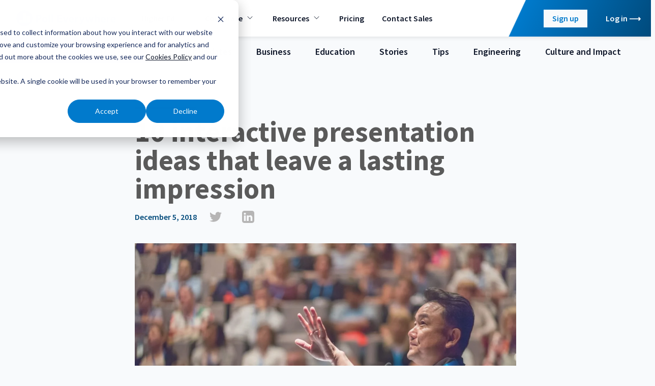

--- FILE ---
content_type: text/html; charset=UTF-8
request_url: https://blog.polleverywhere.com/good-interactive-presentation-ideas
body_size: 25044
content:
<!doctype html><html class="no-js" lang="en"><head>
    <meta charset="utf-8">
<title>10 Interactive Ideas for a Memorable Presentation</title>
<link rel="shortcut icon" href="https://blog.polleverywhere.com/hubfs/PE%20Logo.png">
<meta name="description" content="Deliver an unforgettable presentation with these five interactive ideas powered by Poll Everywhere. Discover living word clouds, live quizzes, and more.">
<script type="application/ld+json">
  {"@context":"https://schema.org","@graph":[{"@id":"https://blog.polleverywhere.com#website","@type":"Website","name":"Poll Everywhere","potentialAction":{"@type":"SearchAction","query-input":"required name=search_term_string","target":{"@type":"EntryPoint","urlTemplate":"https://blog.polleverywhere.com/hs-search-results?term={search_term_string}"}},"publisher":{"@id":"https://blog.polleverywhere.com#organization"},"url":"https://blog.polleverywhere.com"},{"@id":"https://blog.polleverywhere.com/good-interactive-presentation-ideas#webpage","@type":"WebPage","about":{"@id":"https://blog.polleverywhere.com#organization"},"dateModified":"2024-10-01T12:0000+0000","datePublished":"2018-12-05T09:0036+0000","description":"Deliver an unforgettable presentation with these five interactive ideas powered by Poll Everywhere. Discover living word clouds, live quizzes, and more.","image":{"@id":"https://blog.polleverywhere.com/good-interactive-presentation-ideas#primaryimage","@type":"ImageObject","caption":"Presenter speaking to a room full of people.","url":"https://22544793.fs1.hubspotusercontent-na1.net/hubfs/22544793/Imported_Blog_Media/BLOG-PANEL-MOD-2-3.jpg"},"inLanguage":"en","isPartOf":{"@id":"https://blog.polleverywhere.com#website"},"name":"10 Interactive Ideas for a Memorable Presentation","url":"https://blog.polleverywhere.com/good-interactive-presentation-ideas"}]}
</script>









<link rel="preconnect" href="https://fonts.googleapis.com">
<link rel="preconnect" href="https://fonts.gstatic.com" crossorigin>






<script>document.documentElement.classList.replace('no-js', 'js');</script>





<script>
  window.themeVars = {
    portalId: 22544793,
    headerHeight: 80
  };
</script>

    <meta name="viewport" content="width=device-width, initial-scale=1">

    
    <meta property="og:description" content="Deliver an unforgettable presentation with these five interactive ideas powered by Poll Everywhere. Discover living word clouds, live quizzes, and more.">
    <meta property="og:title" content="10 Interactive Ideas for a Memorable Presentation">
    <meta name="twitter:description" content="Deliver an unforgettable presentation with these five interactive ideas powered by Poll Everywhere. Discover living word clouds, live quizzes, and more.">
    <meta name="twitter:title" content="10 Interactive Ideas for a Memorable Presentation">

    

    

    <style>
a.cta_button{-moz-box-sizing:content-box !important;-webkit-box-sizing:content-box !important;box-sizing:content-box !important;vertical-align:middle}.hs-breadcrumb-menu{list-style-type:none;margin:0px 0px 0px 0px;padding:0px 0px 0px 0px}.hs-breadcrumb-menu-item{float:left;padding:10px 0px 10px 10px}.hs-breadcrumb-menu-divider:before{content:'›';padding-left:10px}.hs-featured-image-link{border:0}.hs-featured-image{float:right;margin:0 0 20px 20px;max-width:50%}@media (max-width: 568px){.hs-featured-image{float:none;margin:0;width:100%;max-width:100%}}.hs-screen-reader-text{clip:rect(1px, 1px, 1px, 1px);height:1px;overflow:hidden;position:absolute !important;width:1px}
</style>

<style>
  :root {
    --base-slider-arrow-color: #0f172a;--base-body-text-color: #0f172a;--base-focus-color: #007acc;--base-secondary-button-border-hover-color: #006e00;--base-mobile-menu-close-color: #ffffff;--base-secondary-tab-text-inactive-color: #475569;--base-tertiary-button-text-color: #007acc;--base-tertiary-button-text-active-color: #f3eded;--base-subheadline-color: #475569;--base-tertiary-button-background-hover-color: #0065a8;--base-primary-button-border-color: #007acc;--base-hyperlink-color: #0f172a;--base-tertiary-button-border-color: #0065a8;--base-slider-arrow-hover-color: #007acc;--base-tertiary-button-text-hover-color: #f3eded;--base-play-button-color: rgba(255, 255, 255, 90%);--base-primary-button-background-active-color: #004c80;--base-mobile-menu-hamburger-color: #ffffff;--base-secondary-button-background-color: #008a00;--base-background-secondary-color: #f1f5f9;--base-borders-lines-color: #bfdef2;--base-secondary-button-background-hover-color: #006e00;--base-secondary-button-background-active-color: #005200;--base-primary-tab-text-inactive-color: #0f172a;--base-background-color: #f8fafc;--base-headings-color: #0f172a;--base-primary-button-text-active-color: #f3eded;--base-secondary-button-text-color: #ffffff;--base-form-input-background-color: #ffffff;--base-secondary-button-border-color: #008a00;--base-primary-button-text-hover-color: #f3eded;--base-slider-dots-active-color: #007acc;--base-primary-tab-text-active-color: #007acc;--base-icon-color: #007acc;--base-tertiary-button-background-active-color: #004c80;--base-error-color: #fc7d73;--base-anchor-links-text-active-color: #007acc;--base-tertiary-button-border-hover-color: #0065a8;--base-secondary-button-text-active-color: #ffffff;--base-tertiary-button-background-color: #ffffff;--base-secondary-button-border-active-color: #005200;--base-primary-button-background-color: #007acc;--base-secondary-button-text-hover-color: #ffffff;--base-secondary-tab-text-active-color: #ffffff;--base-slider-dots-inactive-color: rgba(15, 23, 42, 50%);--base-secondary-tab-background-active-color: #007acc;--base-secondary-tab-background-inactive-color: rgba(255, 255, 255, 0%);--base-search-icon-color: #007acc;--base-hyperlink-hover-color: #004c80;--base-primary-tab-active-underline-color: #007acc;--base-primary-button-border-hover-color: #0065a8;--base-accent-color: #007acc;--base-anchor-links-underline-active-color: #007acc;--base-tertiary-button-border-active-color: #004c80;--base-dropdown-arrow-color: #007acc;--base-primary-button-border-active-color: #004c80;--base-primary-button-text-color: #f3eded;--base-primary-button-background-hover-color: #0065a8;--base-anchor-links-text-inactive-color: #0f172a;
    --dark-slider-arrow-color: #ffffff;--dark-body-text-color: #ffffff;--dark-focus-color: #ffffff;--dark-secondary-button-border-hover-color: #006e00;--dark-mobile-menu-close-color: #ffffff;--dark-secondary-tab-text-inactive-color: #475569;--dark-tertiary-button-text-color: #ffffff;--dark-tertiary-button-text-active-color: #007acc;--dark-subheadline-color: #dddddd;--dark-tertiary-button-background-hover-color: #e2e8f0;--dark-primary-button-border-color: #f8fafc;--dark-hyperlink-color: #ffffff;--dark-tertiary-button-border-color: #ffffff;--dark-slider-arrow-hover-color: #e2e8f0;--dark-tertiary-button-text-hover-color: #007acc;--dark-play-button-color: rgba(255, 255, 255, 90%);--dark-primary-button-background-active-color: #e2e8f0;--dark-mobile-menu-hamburger-color: #ffffff;--dark-secondary-button-background-color: #008a00;--dark-background-secondary-color: #004A85;--dark-borders-lines-color: #464648;--dark-secondary-button-background-hover-color: #006e00;--dark-secondary-button-background-active-color: #005200;--dark-primary-tab-text-inactive-color: rgba(255, 255, 255, 70%);--dark-background-color: #007acc;--dark-headings-color: #ffffff;--dark-primary-button-text-active-color: #007acc;--dark-secondary-button-text-color: #ffffff;--dark-form-input-background-color: #ffffff;--dark-secondary-button-border-color: #008a00;--dark-primary-button-text-hover-color: #007acc;--dark-slider-dots-active-color: #ffffff;--dark-primary-tab-text-active-color: #ffffff;--dark-icon-color: #ffffff;--dark-tertiary-button-background-active-color: #e2e8f0;--dark-error-color: #fc7d73;--dark-anchor-links-text-active-color: #ffffff;--dark-tertiary-button-border-hover-color: #e2e8f0;--dark-secondary-button-text-active-color: #ffffff;--dark-tertiary-button-background-color: rgba(0, 122, 204, 0%);--dark-secondary-button-border-active-color: #005200;--dark-primary-button-background-color: #f8fafc;--dark-secondary-button-text-hover-color: #ffffff;--dark-secondary-tab-text-active-color: #007acc;--dark-slider-dots-inactive-color: rgba(255, 255, 255, 50%);--dark-secondary-tab-background-active-color: #ffffff;--dark-secondary-tab-background-inactive-color: rgba(255, 255, 255, 0%);--dark-search-icon-color: #ffffff;--dark-hyperlink-hover-color: #e6f2fa;--dark-primary-tab-active-underline-color: #950000;--dark-primary-button-border-hover-color: #e2e8f0;--dark-accent-color: #ffffff;--dark-anchor-links-underline-active-color: #ffffff;--dark-tertiary-button-border-active-color: #e2e8f0;--dark-dropdown-arrow-color: #007acc;--dark-primary-button-border-active-color: #e2e8f0;--dark-primary-button-text-color: #007acc;--dark-primary-button-background-hover-color: #e2e8f0;--dark-anchor-links-text-inactive-color: rgba(255, 255, 255, 70%);
  }

  :root,
  .module-wrapper--base {
    --slider-arrow-color: #0f172a;--body-text-color: #0f172a;--focus-color: #007acc;--secondary-button-border-hover-color: #006e00;--mobile-menu-close-color: #ffffff;--secondary-tab-text-inactive-color: #475569;--tertiary-button-text-color: #007acc;--tertiary-button-text-active-color: #f3eded;--subheadline-color: #475569;--tertiary-button-background-hover-color: #0065a8;--primary-button-border-color: #007acc;--hyperlink-color: #0f172a;--tertiary-button-border-color: #0065a8;--slider-arrow-hover-color: #007acc;--tertiary-button-text-hover-color: #f3eded;--play-button-color: rgba(255, 255, 255, 90%);--primary-button-background-active-color: #004c80;--mobile-menu-hamburger-color: #ffffff;--secondary-button-background-color: #008a00;--background-secondary-color: #f1f5f9;--borders-lines-color: #bfdef2;--secondary-button-background-hover-color: #006e00;--secondary-button-background-active-color: #005200;--primary-tab-text-inactive-color: #0f172a;--background-color: #f8fafc;--headings-color: #0f172a;--primary-button-text-active-color: #f3eded;--secondary-button-text-color: #ffffff;--form-input-background-color: #ffffff;--secondary-button-border-color: #008a00;--primary-button-text-hover-color: #f3eded;--slider-dots-active-color: #007acc;--primary-tab-text-active-color: #007acc;--icon-color: #007acc;--tertiary-button-background-active-color: #004c80;--error-color: #fc7d73;--anchor-links-text-active-color: #007acc;--tertiary-button-border-hover-color: #0065a8;--secondary-button-text-active-color: #ffffff;--tertiary-button-background-color: #ffffff;--secondary-button-border-active-color: #005200;--primary-button-background-color: #007acc;--secondary-button-text-hover-color: #ffffff;--secondary-tab-text-active-color: #ffffff;--slider-dots-inactive-color: rgba(15, 23, 42, 50%);--secondary-tab-background-active-color: #007acc;--secondary-tab-background-inactive-color: rgba(255, 255, 255, 0%);--search-icon-color: #007acc;--hyperlink-hover-color: #004c80;--primary-tab-active-underline-color: #007acc;--primary-button-border-hover-color: #0065a8;--accent-color: #007acc;--anchor-links-underline-active-color: #007acc;--tertiary-button-border-active-color: #004c80;--dropdown-arrow-color: #007acc;--primary-button-border-active-color: #004c80;--primary-button-text-color: #f3eded;--primary-button-background-hover-color: #0065a8;--anchor-links-text-inactive-color: #0f172a;
  }

  .module-wrapper--dark {
    --slider-arrow-color: #ffffff;--body-text-color: #ffffff;--focus-color: #ffffff;--secondary-button-border-hover-color: #006e00;--mobile-menu-close-color: #ffffff;--secondary-tab-text-inactive-color: #475569;--tertiary-button-text-color: #ffffff;--tertiary-button-text-active-color: #007acc;--subheadline-color: #dddddd;--tertiary-button-background-hover-color: #e2e8f0;--primary-button-border-color: #f8fafc;--hyperlink-color: #ffffff;--tertiary-button-border-color: #ffffff;--slider-arrow-hover-color: #e2e8f0;--tertiary-button-text-hover-color: #007acc;--play-button-color: rgba(255, 255, 255, 90%);--primary-button-background-active-color: #e2e8f0;--mobile-menu-hamburger-color: #ffffff;--secondary-button-background-color: #008a00;--background-secondary-color: #004A85;--borders-lines-color: #464648;--secondary-button-background-hover-color: #006e00;--secondary-button-background-active-color: #005200;--primary-tab-text-inactive-color: rgba(255, 255, 255, 70%);--background-color: #007acc;--headings-color: #ffffff;--primary-button-text-active-color: #007acc;--secondary-button-text-color: #ffffff;--form-input-background-color: #ffffff;--secondary-button-border-color: #008a00;--primary-button-text-hover-color: #007acc;--slider-dots-active-color: #ffffff;--primary-tab-text-active-color: #ffffff;--icon-color: #ffffff;--tertiary-button-background-active-color: #e2e8f0;--error-color: #fc7d73;--anchor-links-text-active-color: #ffffff;--tertiary-button-border-hover-color: #e2e8f0;--secondary-button-text-active-color: #ffffff;--tertiary-button-background-color: rgba(0, 122, 204, 0%);--secondary-button-border-active-color: #005200;--primary-button-background-color: #f8fafc;--secondary-button-text-hover-color: #ffffff;--secondary-tab-text-active-color: #007acc;--slider-dots-inactive-color: rgba(255, 255, 255, 50%);--secondary-tab-background-active-color: #ffffff;--secondary-tab-background-inactive-color: rgba(255, 255, 255, 0%);--search-icon-color: #ffffff;--hyperlink-hover-color: #e6f2fa;--primary-tab-active-underline-color: #950000;--primary-button-border-hover-color: #e2e8f0;--accent-color: #ffffff;--anchor-links-underline-active-color: #ffffff;--tertiary-button-border-active-color: #e2e8f0;--dropdown-arrow-color: #007acc;--primary-button-border-active-color: #e2e8f0;--primary-button-text-color: #007acc;--primary-button-background-hover-color: #e2e8f0;--anchor-links-text-inactive-color: rgba(255, 255, 255, 70%);
  }
</style>
<link class="hs-async-css" rel="preload" href="https://fonts.googleapis.com/css2?family=Source+Sans+Pro:ital,wght@0,400;0,600;0,700;1,400;1,600;1,700&amp;display=swap" as="style" onload="this.onload=null;this.rel='stylesheet'">
<noscript><link rel="stylesheet" href="https://fonts.googleapis.com/css2?family=Source+Sans+Pro:ital,wght@0,400;0,600;0,700;1,400;1,600;1,700&amp;display=swap"></noscript>
<link rel="stylesheet" href="https://blog.polleverywhere.com/hubfs/hub_generated/template_assets/1/101069930817/1769557679694/template_theme-style.min.css">
<link rel="stylesheet" href="https://blog.polleverywhere.com/hubfs/hub_generated/module_assets/1/108896453811/1741258527127/module_Blog_Progress_Bar.min.css">

    <style>
      
    </style>
  
<link rel="stylesheet" href="https://blog.polleverywhere.com/hubfs/hub_generated/module_assets/1/101080490358/1741258509864/module_Blog_Related_Posts.min.css">

  <style>
    #hs_cos_wrapper_blog_related_posts-module-2 .blog-related-posts { --cards-per-row:4; }

  </style>

<link rel="stylesheet" href="https://blog.polleverywhere.com/hubfs/hub_generated/module_assets/1/101080417964/1741258507647/module_Theme_Menu.min.css">
<!-- Editor Styles -->
<style id="hs_editor_style" type="text/css">
#hs_cos_wrapper_widget_1739574210995  { display: block !important; font-size: 16px !important; padding-left: 10px !important; text-align: left !important }
#hs_cos_wrapper_widget_1739574210995  p , #hs_cos_wrapper_widget_1739574210995  li , #hs_cos_wrapper_widget_1739574210995  span , #hs_cos_wrapper_widget_1739574210995  label , #hs_cos_wrapper_widget_1739574210995  h1 , #hs_cos_wrapper_widget_1739574210995  h2 , #hs_cos_wrapper_widget_1739574210995  h3 , #hs_cos_wrapper_widget_1739574210995  h4 , #hs_cos_wrapper_widget_1739574210995  h5 , #hs_cos_wrapper_widget_1739574210995  h6  { font-size: 16px !important }
.blog_related_posts-row-0-max-width-section-centering > .row-fluid {
  max-width: 1300px !important;
  margin-left: auto !important;
  margin-right: auto !important;
}
.footer_1-row-0-max-width-section-centering > .row-fluid {
  max-width: 1000px !important;
  margin-left: auto !important;
  margin-right: auto !important;
}
.widget_1739573960846-flexbox-positioning {
  display: -ms-flexbox !important;
  -ms-flex-direction: column !important;
  -ms-flex-align: start !important;
  -ms-flex-pack: start;
  display: flex !important;
  flex-direction: column !important;
  align-items: flex-start !important;
  justify-content: flex-start;
}
.widget_1739573960846-flexbox-positioning > div {
  max-width: 100%;
  flex-shrink: 0 !important;
}
.footer_legal-row-0-max-width-section-centering > .row-fluid {
  max-width: 1200px !important;
  margin-left: auto !important;
  margin-right: auto !important;
}
.widget_1740001979210-flexbox-positioning {
  display: -ms-flexbox !important;
  -ms-flex-direction: column !important;
  -ms-flex-align: start !important;
  -ms-flex-pack: start;
  display: flex !important;
  flex-direction: column !important;
  align-items: flex-start !important;
  justify-content: flex-start;
}
.widget_1740001979210-flexbox-positioning > div {
  max-width: 100%;
  flex-shrink: 0 !important;
}
/* HubSpot Non-stacked Media Query Styles */
@media (min-width:768px) {
  .footer_1-column-1-row-0-vertical-alignment > .row-fluid {
    display: -ms-flexbox !important;
    -ms-flex-direction: row;
    display: flex !important;
    flex-direction: row;
  }
  .cell_1739573960959-vertical-alignment {
    display: -ms-flexbox !important;
    -ms-flex-direction: column !important;
    -ms-flex-pack: center !important;
    display: flex !important;
    flex-direction: column !important;
    justify-content: center !important;
  }
  .cell_1739573960959-vertical-alignment > div {
    flex-shrink: 0 !important;
  }
  .footer_legal-row-0-vertical-alignment > .row-fluid {
    display: -ms-flexbox !important;
    -ms-flex-direction: row;
    display: flex !important;
    flex-direction: row;
  }
  .cell_1740001979414-vertical-alignment {
    display: -ms-flexbox !important;
    -ms-flex-direction: column !important;
    -ms-flex-pack: center !important;
    display: flex !important;
    flex-direction: column !important;
    justify-content: center !important;
  }
  .cell_1740001979414-vertical-alignment > div {
    flex-shrink: 0 !important;
  }
  .footer_legal-column-3-vertical-alignment {
    display: -ms-flexbox !important;
    -ms-flex-direction: column !important;
    -ms-flex-pack: center !important;
    display: flex !important;
    flex-direction: column !important;
    justify-content: center !important;
  }
  .footer_legal-column-3-vertical-alignment > div {
    flex-shrink: 0 !important;
  }
  .cell_1739574470621-vertical-alignment {
    display: -ms-flexbox !important;
    -ms-flex-direction: column !important;
    -ms-flex-pack: center !important;
    display: flex !important;
    flex-direction: column !important;
    justify-content: center !important;
  }
  .cell_1739574470621-vertical-alignment > div {
    flex-shrink: 0 !important;
  }
  .footer_legal-column-1-vertical-alignment {
    display: -ms-flexbox !important;
    -ms-flex-direction: column !important;
    -ms-flex-pack: center !important;
    display: flex !important;
    flex-direction: column !important;
    justify-content: center !important;
  }
  .footer_legal-column-1-vertical-alignment > div {
    flex-shrink: 0 !important;
  }
}
/* HubSpot Styles (default) */
.blog_related_posts-row-0-padding {
  padding-top: 50px !important;
  padding-bottom: 30px !important;
}
.blog_related_posts-row-0-background-layers {
  background-image: linear-gradient(rgba(230, 242, 250, 1), rgba(230, 242, 250, 1)) !important;
  background-position: left top !important;
  background-size: auto !important;
  background-repeat: no-repeat !important;
}
.footer_1-row-0-padding {
  padding-top: 40px !important;
  padding-bottom: 48px !important;
}
.footer_1-column-1-row-0-margin {
  margin-bottom: 16px !important;
}
.footer_legal-row-0-padding {
  padding-top: 24px !important;
  padding-bottom: 24px !important;
}
.footer_legal-row-0-background-layers {
  background-image: linear-gradient(rgba(226, 232, 240, 1), rgba(226, 232, 240, 1)) !important;
  background-position: left top !important;
  background-size: auto !important;
  background-repeat: no-repeat !important;
}
/* HubSpot Styles (mobile) */
@media (max-width: 767px) {
  .blog_related_posts-row-0-padding {
    padding-top: 30px !important;
    padding-bottom: 30px !important;
  }
  .footer_1-row-0-padding {
    padding-top: 16px !important;
    padding-bottom: 0px !important;
  }
}
</style>
    <script type="application/ld+json">
{
  "mainEntityOfPage" : {
    "@type" : "WebPage",
    "@id" : "https://blog.polleverywhere.com/good-interactive-presentation-ideas"
  },
  "author" : {
    "name" : "Poll Everywhere",
    "url" : "https://blog.polleverywhere.com/author/poll-everywhere",
    "@type" : "Person"
  },
  "headline" : "10 Interactive Ideas for a Memorable Presentation",
  "datePublished" : "2018-12-05T09:00:36.000Z",
  "dateModified" : "2024-09-09T21:48:42.104Z",
  "publisher" : {
    "name" : "Poll Everywhere",
    "logo" : {
      "url" : "https://blog.polleverywhere.com/hubfs/pe_logo_blue_accessible_(1)%20(1).png",
      "@type" : "ImageObject"
    },
    "@type" : "Organization"
  },
  "@context" : "https://schema.org",
  "@type" : "BlogPosting",
  "image" : [ "https://blog.polleverywhere.com/hubfs/Imported_Blog_Media/BLOG-PANEL-MOD-2-3.jpg" ]
}
</script>



    
<!--  Added by GoogleAnalytics4 integration -->
<script>
var _hsp = window._hsp = window._hsp || [];
window.dataLayer = window.dataLayer || [];
function gtag(){dataLayer.push(arguments);}

var useGoogleConsentModeV2 = true;
var waitForUpdateMillis = 1000;


if (!window._hsGoogleConsentRunOnce) {
  window._hsGoogleConsentRunOnce = true;

  gtag('consent', 'default', {
    'ad_storage': 'denied',
    'analytics_storage': 'denied',
    'ad_user_data': 'denied',
    'ad_personalization': 'denied',
    'wait_for_update': waitForUpdateMillis
  });

  if (useGoogleConsentModeV2) {
    _hsp.push(['useGoogleConsentModeV2'])
  } else {
    _hsp.push(['addPrivacyConsentListener', function(consent){
      var hasAnalyticsConsent = consent && (consent.allowed || (consent.categories && consent.categories.analytics));
      var hasAdsConsent = consent && (consent.allowed || (consent.categories && consent.categories.advertisement));

      gtag('consent', 'update', {
        'ad_storage': hasAdsConsent ? 'granted' : 'denied',
        'analytics_storage': hasAnalyticsConsent ? 'granted' : 'denied',
        'ad_user_data': hasAdsConsent ? 'granted' : 'denied',
        'ad_personalization': hasAdsConsent ? 'granted' : 'denied'
      });
    }]);
  }
}

gtag('js', new Date());
gtag('set', 'developer_id.dZTQ1Zm', true);
gtag('config', 'G-YPGG9RYX9L');
</script>
<script async src="https://www.googletagmanager.com/gtag/js?id=G-YPGG9RYX9L"></script>

<!-- /Added by GoogleAnalytics4 integration -->

<!--  Added by GoogleTagManager integration -->
<script>
var _hsp = window._hsp = window._hsp || [];
window.dataLayer = window.dataLayer || [];
function gtag(){dataLayer.push(arguments);}

var useGoogleConsentModeV2 = true;
var waitForUpdateMillis = 1000;



var hsLoadGtm = function loadGtm() {
    if(window._hsGtmLoadOnce) {
      return;
    }

    if (useGoogleConsentModeV2) {

      gtag('set','developer_id.dZTQ1Zm',true);

      gtag('consent', 'default', {
      'ad_storage': 'denied',
      'analytics_storage': 'denied',
      'ad_user_data': 'denied',
      'ad_personalization': 'denied',
      'wait_for_update': waitForUpdateMillis
      });

      _hsp.push(['useGoogleConsentModeV2'])
    }

    (function(w,d,s,l,i){w[l]=w[l]||[];w[l].push({'gtm.start':
    new Date().getTime(),event:'gtm.js'});var f=d.getElementsByTagName(s)[0],
    j=d.createElement(s),dl=l!='dataLayer'?'&l='+l:'';j.async=true;j.src=
    'https://www.googletagmanager.com/gtm.js?id='+i+dl;f.parentNode.insertBefore(j,f);
    })(window,document,'script','dataLayer','GTM-RZTZ');

    window._hsGtmLoadOnce = true;
};

_hsp.push(['addPrivacyConsentListener', function(consent){
  if(consent.allowed || (consent.categories && consent.categories.analytics)){
    hsLoadGtm();
  }
}]);

</script>

<!-- /Added by GoogleTagManager integration -->



<meta property="og:image" content="https://blog.polleverywhere.com/hubfs/Imported_Blog_Media/BLOG-PANEL-MOD-2-3.jpg">
<meta property="og:image:width" content="1280">
<meta property="og:image:height" content="850">
<meta property="og:image:alt" content="Presenter speaking to a room full of people.">
<meta name="twitter:image" content="https://blog.polleverywhere.com/hubfs/Imported_Blog_Media/BLOG-PANEL-MOD-2-3.jpg">
<meta name="twitter:image:alt" content="Presenter speaking to a room full of people.">

<meta property="og:url" content="https://blog.polleverywhere.com/good-interactive-presentation-ideas">
<meta name="twitter:card" content="summary_large_image">

<link rel="canonical" href="https://blog.polleverywhere.com/good-interactive-presentation-ideas">

<meta property="og:type" content="article">
<link rel="alternate" type="application/rss+xml" href="https://blog.polleverywhere.com/rss.xml">
<meta name="twitter:domain" content="blog.polleverywhere.com">
<script src="//platform.linkedin.com/in.js" type="text/javascript">
    lang: en_US
</script>

<meta http-equiv="content-language" content="en">







    
  <meta name="generator" content="HubSpot"></head>
  <body class="  hs-content-id-108901779035 hs-blog-post hs-blog-id-108834891546 ">
<!--  Added by GoogleTagManager integration -->
<noscript><iframe src="https://www.googletagmanager.com/ns.html?id=GTM-RZTZ" height="0" width="0" style="display:none;visibility:hidden"></iframe></noscript>

<!-- /Added by GoogleTagManager integration -->

    
  











<a href="#body" class="skip-link">Skip to Content</a>

<header class="site-header site-header--not-scrolled hs-search-hidden">
  <a href="https://www.polleverywhere.com/" class="site-header__logo">
    
  
  


<svg xmlns="http://www.w3.org/2000/svg" width="293.437" height="47.997" viewbox="0 0 293.437 47.997" class="company-logo">
  <title>Poll Everywhere</title>
  <path d="M24 0a24 24 0 1024 24A23.99 23.99 0 0024 0zm-7.126 36.373H8.965v-5.966l7.943-2.079v8.045zm11.079 0H20.01V9.579l7.943-2.386zm11.079 0h-7.943v-17.9l7.943-2.386z" class="cls-1" />
  <path d="M64.803 28.873h-1.534v8.011h-6V12.749h7.772c5.863 0 9.477 2.625 9.477 7.875 0 5.454-3.886 8.249-9.715 8.249zM64.7 17.249h-1.5v7.09h1.4c2.659 0 4.125-1.159 4.125-3.648-.036-2.283-1.4-3.442-4.025-3.442z" />
  <path d="M83.756 37.224c-4.7 0-8.181-3.375-8.181-8.863s3.477-8.931 8.215-8.931 8.249 3.409 8.249 8.9-3.544 8.894-8.283 8.894zm.034-13.5c-2.011 0-3.1 1.773-3.1 4.568 0 2.761 1.125 4.636 3.1 4.636 2.011 0 3.136-1.841 3.136-4.6s-1.09-4.598-3.136-4.598z" />
  <path d="M120.265 36.849v-24.1h15.033v4.772h-9.17v4.4h6.988v4.943h-6.988v5.216h9.477v4.769z" />
  <path d="M147.57 36.918h-5.284l-5.829-16.771 5.113-.648 3.75 10.84 3.375-10.6h4.841z" />
  <path d="M169.796 29.623h-10.26c.273 2.693 1.875 3.75 4.193 3.75 1.875 0 2.352-.409 4.227-1.5l1.636 3.409a11.424 11.424 0 01-6.545 1.909c-5.147 0-8.795-2.727-8.795-8.829 0-5.591 3.409-8.965 8.079-8.965 5.25 0 7.568 3.92 7.568 8.863a6.921 6.921 0 01-.103 1.363zm-7.6-6.818c-1.466 0-2.523 1.3-2.693 3.92h5.386c-.172-2.591-1.092-3.92-2.694-3.92z" />
  <path d="M177.909 27.369v9.511h-5.181V19.737h5.182v3.375a5.8 5.8 0 015.011-3.443l.034 4.534c-2.557.204-3.75 1.772-5.046 3.166z" />
  <path d="M195.84 37.225c-1.534 4.466-3.648 6-7.363 6a7.823 7.823 0 01-1.977-.2v-3.959c.545.17.409 0 1.432 0a2.831 2.831 0 002.8-1.636l.2-.511-6.2-16.738 5.113-.648 3.882 10.806 3.409-10.533h4.807z" />
  <path d="M223.213 36.85h-4.737l-2.8-9.783-2.761 9.783h-4.769l-4.67-16.7 4.875-.648 2.9 10.227 2.693-9.988h3.886l3 9.954 2.557-9.954h4.6z" />
  <path d="M263.642 29.623h-10.26c.273 2.693 1.875 3.75 4.193 3.75 1.875 0 2.352-.409 4.227-1.5l1.636 3.409a11.423 11.423 0 01-6.545 1.909c-5.147 0-8.795-2.727-8.795-8.829 0-5.591 3.409-8.965 8.079-8.965 5.25 0 7.568 3.92 7.568 8.863a6.924 6.924 0 01-.103 1.363zm-7.636-6.818c-1.466 0-2.522 1.3-2.693 3.92h5.385c-.169-2.591-1.089-3.92-2.692-3.92z" />
  <path d="M271.449 27.369v9.511h-5.181V19.737h5.182v3.1a5.559 5.559 0 015.011-3.17l.034 4.534c-2.557.206-3.75 1.774-5.046 3.168z" />
  <path d="M293.334 29.623h-10.26c.273 2.693 1.875 3.75 4.193 3.75 1.875 0 2.352-.409 4.227-1.5l1.636 3.409a11.424 11.424 0 01-6.545 1.909c-5.147 0-8.795-2.727-8.795-8.829 0-5.591 3.409-8.965 8.079-8.965 5.25 0 7.568 3.92 7.568 8.863a6.919 6.919 0 01-.103 1.363zm-7.636-6.818c-1.466 0-2.523 1.3-2.693 3.92h5.385c-.169-2.591-1.055-3.92-2.691-3.92z" />
  <path d="M103.528 12.34h5.318v24.51h-5.318z" />
  <path d="M94.937 12.34h5.318v24.51h-5.318z" />
  <path d="M230.44 12.34v24.51h5.284V25.601a4.227 4.227 0 012.9-1.534c1.261 0 1.739.852 1.739 2.045V36.85h5.318V24.714c0-3.307-1.67-5.318-4.841-5.318a7.288 7.288 0 00-5.113 2.488V12.34z" />
</svg>

  </a>

  
  <nav aria-label="Main menu" class="site-header__menu-wrapper">
  
  
  
  
  
  <div class="buttons-wrapper buttons-wrapper--align- site-header__cta site-header__cta--tablet module-wrapper module-wrapper--dark">
    
      
        <a target="" rel="" class="button" href="https://www.polleverywhere.com/start?signup=true">Sign up</a>
      
    
      
        <a target="" rel="" class="hyperlink" href="https://www.polleverywhere.com/start">Log in</a>
      
    
  </div>

    
    <button class="site-header__toggle site-header__toggle--menu" aria-haspopup="true" aria-expanded="false">
      <span class="screen-reader-text">Toggle Menu</span>
    </button>

    <div class="site-header__menu" data-menu-depth="1" id="primary-menu">
      
  
  
  
  
  <div class="buttons-wrapper buttons-wrapper--align- site-header__cta site-header__cta--mobile">
    
      
        <a target="" rel="" class="button" href="https://www.polleverywhere.com/start?signup=true">Sign up</a>
      
    
      
        <a target="" rel="" class="hyperlink" href="https://www.polleverywhere.com/start">Log in</a>
      
    
  </div>

      <ul class="primary-navigation">
        
  
    
    
    
      
    
    
    <li class="hs-menu-item hs-menu-depth-1 hs-item-has-children">
      
      <div class="hs-menu-item-text">
        
  
  
  
  
    
      
    
    
  

  
    <span class="hs-menu-link" data-menu-label="Higher Ed" tabindex="-1">
      <span class="hs-menu-label">Higher Ed</span>
    </span>
  
  
    <button class="hs-menu-child-toggle" aria-haspopup="true" aria-expanded="false" aria-controls="primary-menu-1-">
        <span class="screen-reader-text">Toggle children for Higher Ed</span>

        
  
  <svg aria-hidden="true" xmlns="http://www.w3.org/2000/svg" class="icon icon--angle-down" viewbox="0 0 32 32" focusable="false">
  <path fill="currentColor" d="M4.891 10 3.5 11.402 16 24l12.5-12.598L27.109 10 16 21.196z"></path>
</svg>

      </button>
  

        
      </div>
      
        
        
        <div class="hs-menu-children-wrapper" data-menu-depth="2" id="primary-menu-1-">
          
            <ul class="hs-menu-featured-children-list">
              
  
    
    
    
    
    <li class="hs-menu-item hs-menu-depth-2">
      <img src="https://blog.polleverywhere.com/hubfs/Higher%20ed%20overview%20(2).svg" alt="Higher ed overview (2)" width="100" height="100" class="hs-menu-item-icon" loading="lazy">
      <div class="hs-menu-item-text">
        
  
  
  
  

  
    <a target="" rel="" class="hs-menu-link" href="https://www.polleverywhere.com/how-it-works-higher-ed" data-menu-label="Higher Ed Overview"><span class="hs-menu-label">Higher Ed Overview</span></a>
  
  

        
          <div class="hs-menu-item-description"><p>See a breakdown of solutions and features built for education</p></div>
        
      </div>
      

      
        
  
  <svg aria-hidden="true" xmlns="http://www.w3.org/2000/svg" class="icon icon--angle-down" viewbox="0 0 32 32" focusable="false">
  <path fill="currentColor" d="M4.891 10 3.5 11.402 16 24l12.5-12.598L27.109 10 16 21.196z"></path>
</svg>

      
    </li>
  
    
    
    
    
    <li class="hs-menu-item hs-menu-depth-2">
      <img src="https://blog.polleverywhere.com/hubfs/k-12%20(2).svg" alt="k-12 (2)" width="100" height="100" class="hs-menu-item-icon" loading="lazy">
      <div class="hs-menu-item-text">
        
  
  
  
  

  
    <a target="" rel="" class="hs-menu-link" href="https://www.polleverywhere.com/higher-ed" data-menu-label="Univeristy-wide soltuions"><span class="hs-menu-label">Univeristy-wide soltuions</span></a>
  
  

        
          <div class="hs-menu-item-description"><p>Improve classroom engagement in your university or department</p></div>
        
      </div>
      

      
        
  
  <svg aria-hidden="true" xmlns="http://www.w3.org/2000/svg" class="icon icon--angle-down" viewbox="0 0 32 32" focusable="false">
  <path fill="currentColor" d="M4.891 10 3.5 11.402 16 24l12.5-12.598L27.109 10 16 21.196z"></path>
</svg>

      
    </li>
  
    
    
    
    
    <li class="hs-menu-item hs-menu-depth-2">
      <img src="https://blog.polleverywhere.com/hs-fs/hubfs/Pricing%20(8).png?width=100&amp;height=100&amp;name=Pricing%20(8).png" alt="Pricing (8)" width="100" height="100" class="hs-menu-item-icon" loading="lazy" srcset="https://blog.polleverywhere.com/hs-fs/hubfs/Pricing%20(8).png?width=50&amp;height=50&amp;name=Pricing%20(8).png 50w, https://blog.polleverywhere.com/hs-fs/hubfs/Pricing%20(8).png?width=100&amp;height=100&amp;name=Pricing%20(8).png 100w, https://blog.polleverywhere.com/hs-fs/hubfs/Pricing%20(8).png?width=150&amp;height=150&amp;name=Pricing%20(8).png 150w, https://blog.polleverywhere.com/hs-fs/hubfs/Pricing%20(8).png?width=200&amp;height=200&amp;name=Pricing%20(8).png 200w, https://blog.polleverywhere.com/hs-fs/hubfs/Pricing%20(8).png?width=250&amp;height=250&amp;name=Pricing%20(8).png 250w, https://blog.polleverywhere.com/hs-fs/hubfs/Pricing%20(8).png?width=300&amp;height=300&amp;name=Pricing%20(8).png 300w" sizes="(max-width: 100px) 100vw, 100px">
      <div class="hs-menu-item-text">
        
  
  
  
  

  
    <a target="" rel="" class="hs-menu-link" href="https://www.polleverywhere.com/plans/higher-ed" data-menu-label="Pricing Plans"><span class="hs-menu-label">Pricing Plans</span></a>
  
  

        
          <div class="hs-menu-item-description"><p>Plans from introductory free, to powerful paid, to college-wide custom solutions</p></div>
        
      </div>
      

      
        
  
  <svg aria-hidden="true" xmlns="http://www.w3.org/2000/svg" class="icon icon--angle-down" viewbox="0 0 32 32" focusable="false">
  <path fill="currentColor" d="M4.891 10 3.5 11.402 16 24l12.5-12.598L27.109 10 16 21.196z"></path>
</svg>

      
    </li>
  

            </ul>
          

          
        </div>
      

      
    </li>
  
    
    
    
      
    
    
    <li class="hs-menu-item hs-menu-depth-1 hs-item-has-children">
      
      <div class="hs-menu-item-text">
        
  
  
  
  
    
      
    
    
  

  
    <span class="hs-menu-link" data-menu-label="Corporate" tabindex="-1">
      <span class="hs-menu-label">Corporate</span>
    </span>
  
  
    <button class="hs-menu-child-toggle" aria-haspopup="true" aria-expanded="false" aria-controls="primary-menu-2-">
        <span class="screen-reader-text">Toggle children for Corporate</span>

        
  
  <svg aria-hidden="true" xmlns="http://www.w3.org/2000/svg" class="icon icon--angle-down" viewbox="0 0 32 32" focusable="false">
  <path fill="currentColor" d="M4.891 10 3.5 11.402 16 24l12.5-12.598L27.109 10 16 21.196z"></path>
</svg>

      </button>
  

        
      </div>
      
        
        
        <div class="hs-menu-children-wrapper" data-menu-depth="2" id="primary-menu-2-">
          
            <ul class="hs-menu-featured-children-list">
              
  
    
    
    
    
    <li class="hs-menu-item hs-menu-depth-2">
      <img src="https://blog.polleverywhere.com/hubfs/Higher%20ed%20overview%20(3).svg" alt="Higher ed overview (3)" width="100" height="100" class="hs-menu-item-icon" loading="lazy">
      <div class="hs-menu-item-text">
        
  
  
  
  

  
    <a target="" rel="" class="hs-menu-link" href="https://www.polleverywhere.com/how-it-works" data-menu-label="Corporate Overview "><span class="hs-menu-label">Corporate Overview </span></a>
  
  

        
          <div class="hs-menu-item-description"><p>See a breakdown of corporate solutions and features</p></div>
        
      </div>
      

      
        
  
  <svg aria-hidden="true" xmlns="http://www.w3.org/2000/svg" class="icon icon--angle-down" viewbox="0 0 32 32" focusable="false">
  <path fill="currentColor" d="M4.891 10 3.5 11.402 16 24l12.5-12.598L27.109 10 16 21.196z"></path>
</svg>

      
    </li>
  
    
    
    
    
    <li class="hs-menu-item hs-menu-depth-2">
      <img src="https://blog.polleverywhere.com/hubfs/poll-everywhere-migrated/menu-icons/enterprise.svg" alt="enterprise" width="400" height="400" class="hs-menu-item-icon" loading="lazy">
      <div class="hs-menu-item-text">
        
  
  
  
  

  
    <a target="" rel="" class="hs-menu-link" href="https://www.polleverywhere.com/enterprise" data-menu-label="Enterprise"><span class="hs-menu-label">Enterprise</span></a>
  
  

        
          <div class="hs-menu-item-description"><p>Propel your organization forward with team collaboration</p></div>
        
      </div>
      

      
        
  
  <svg aria-hidden="true" xmlns="http://www.w3.org/2000/svg" class="icon icon--angle-down" viewbox="0 0 32 32" focusable="false">
  <path fill="currentColor" d="M4.891 10 3.5 11.402 16 24l12.5-12.598L27.109 10 16 21.196z"></path>
</svg>

      
    </li>
  
    
    
    
    
    <li class="hs-menu-item hs-menu-depth-2">
      <img src="https://blog.polleverywhere.com/hs-fs/hubfs/Pricing%20(8).png?width=100&amp;height=100&amp;name=Pricing%20(8).png" alt="Pricing (8)" width="100" height="100" class="hs-menu-item-icon" loading="lazy" srcset="https://blog.polleverywhere.com/hs-fs/hubfs/Pricing%20(8).png?width=50&amp;height=50&amp;name=Pricing%20(8).png 50w, https://blog.polleverywhere.com/hs-fs/hubfs/Pricing%20(8).png?width=100&amp;height=100&amp;name=Pricing%20(8).png 100w, https://blog.polleverywhere.com/hs-fs/hubfs/Pricing%20(8).png?width=150&amp;height=150&amp;name=Pricing%20(8).png 150w, https://blog.polleverywhere.com/hs-fs/hubfs/Pricing%20(8).png?width=200&amp;height=200&amp;name=Pricing%20(8).png 200w, https://blog.polleverywhere.com/hs-fs/hubfs/Pricing%20(8).png?width=250&amp;height=250&amp;name=Pricing%20(8).png 250w, https://blog.polleverywhere.com/hs-fs/hubfs/Pricing%20(8).png?width=300&amp;height=300&amp;name=Pricing%20(8).png 300w" sizes="(max-width: 100px) 100vw, 100px">
      <div class="hs-menu-item-text">
        
  
  
  
  

  
    <a target="" rel="" class="hs-menu-link" href="https://www.polleverywhere.com/plans" data-menu-label="Pricing Plans"><span class="hs-menu-label">Pricing Plans</span></a>
  
  

        
          <div class="hs-menu-item-description"><p>Plans from free introductory, to powerful paid, to enterprise custom solutions</p></div>
        
      </div>
      

      
        
  
  <svg aria-hidden="true" xmlns="http://www.w3.org/2000/svg" class="icon icon--angle-down" viewbox="0 0 32 32" focusable="false">
  <path fill="currentColor" d="M4.891 10 3.5 11.402 16 24l12.5-12.598L27.109 10 16 21.196z"></path>
</svg>

      
    </li>
  
    
    
    
    
    <li class="hs-menu-item hs-menu-depth-2">
      <img src="https://blog.polleverywhere.com/hs-fs/hubfs/Events.png?width=100&amp;height=100&amp;name=Events.png" alt="Events" width="100" height="100" class="hs-menu-item-icon" loading="lazy" srcset="https://blog.polleverywhere.com/hs-fs/hubfs/Events.png?width=50&amp;height=50&amp;name=Events.png 50w, https://blog.polleverywhere.com/hs-fs/hubfs/Events.png?width=100&amp;height=100&amp;name=Events.png 100w, https://blog.polleverywhere.com/hs-fs/hubfs/Events.png?width=150&amp;height=150&amp;name=Events.png 150w, https://blog.polleverywhere.com/hs-fs/hubfs/Events.png?width=200&amp;height=200&amp;name=Events.png 200w, https://blog.polleverywhere.com/hs-fs/hubfs/Events.png?width=250&amp;height=250&amp;name=Events.png 250w, https://blog.polleverywhere.com/hs-fs/hubfs/Events.png?width=300&amp;height=300&amp;name=Events.png 300w" sizes="(max-width: 100px) 100vw, 100px">
      <div class="hs-menu-item-text">
        
  
  
  
  

  
    <a target="" rel="" class="hs-menu-link" href="https://www.polleverywhere.com/events" data-menu-label="Events"><span class="hs-menu-label">Events</span></a>
  
  

        
          <div class="hs-menu-item-description"><p>Energize virtual events with live activities</p></div>
        
      </div>
      

      
        
  
  <svg aria-hidden="true" xmlns="http://www.w3.org/2000/svg" class="icon icon--angle-down" viewbox="0 0 32 32" focusable="false">
  <path fill="currentColor" d="M4.891 10 3.5 11.402 16 24l12.5-12.598L27.109 10 16 21.196z"></path>
</svg>

      
    </li>
  

            </ul>
          

          
        </div>
      

      
    </li>
  
    
    
    
      
    
    
    <li class="hs-menu-item hs-menu-depth-1 hs-item-has-children">
      
      <div class="hs-menu-item-text">
        
  
  
  
  
    
      
    
    
      
    
      
    
      
    
  

  
    <span class="hs-menu-link" data-menu-label="Resources" tabindex="-1">
      <span class="hs-menu-label">Resources</span>
    </span>
  
  
    <button class="hs-menu-child-toggle" aria-haspopup="true" aria-expanded="false" aria-controls="primary-menu-3-">
        <span class="screen-reader-text">Toggle children for Resources</span>

        
  
  <svg aria-hidden="true" xmlns="http://www.w3.org/2000/svg" class="icon icon--angle-down" viewbox="0 0 32 32" focusable="false">
  <path fill="currentColor" d="M4.891 10 3.5 11.402 16 24l12.5-12.598L27.109 10 16 21.196z"></path>
</svg>

      </button>
  

        
      </div>
      
        
        
        <div class="hs-menu-children-wrapper" data-menu-depth="2" id="primary-menu-3-">
          
            <ul class="hs-menu-featured-children-list">
              
  
    
    
    
    
    <li class="hs-menu-item hs-menu-depth-2">
      <img src="https://blog.polleverywhere.com/hubfs/poll-everywhere-migrated/menu-icons/support.svg" alt="support" width="400" height="400" class="hs-menu-item-icon" loading="lazy">
      <div class="hs-menu-item-text">
        
  
  
  
  

  
    <a target="" rel="" class="hs-menu-link" href="https://support.polleverywhere.com/hc/en-us" data-menu-label="Support"><span class="hs-menu-label">Support</span></a>
  
  

        
          <div class="hs-menu-item-description"><p>Comprehensive help resources for using Poll Everywhere</p></div>
        
      </div>
      

      
        
  
  <svg aria-hidden="true" xmlns="http://www.w3.org/2000/svg" class="icon icon--angle-down" viewbox="0 0 32 32" focusable="false">
  <path fill="currentColor" d="M4.891 10 3.5 11.402 16 24l12.5-12.598L27.109 10 16 21.196z"></path>
</svg>

      
    </li>
  
    
    
    
    
    <li class="hs-menu-item hs-menu-depth-2">
      <img src="https://blog.polleverywhere.com/hubfs/poll-everywhere-migrated/menu-icons/blog.svg" alt="" width="100" height="100" class="hs-menu-item-icon" loading="lazy">
      <div class="hs-menu-item-text">
        
  
  
  
  

  
    <a target="" rel="" class="hs-menu-link" href="https://blog.polleverywhere.com/" data-menu-label="Poll Everywhere Blog"><span class="hs-menu-label">Poll Everywhere Blog</span></a>
  
  

        
          <div class="hs-menu-item-description"><p>Get the latest recommendations, ideas, and updates</p></div>
        
      </div>
      

      
        
  
  <svg aria-hidden="true" xmlns="http://www.w3.org/2000/svg" class="icon icon--angle-down" viewbox="0 0 32 32" focusable="false">
  <path fill="currentColor" d="M4.891 10 3.5 11.402 16 24l12.5-12.598L27.109 10 16 21.196z"></path>
</svg>

      
    </li>
  
    
    
    
    
    <li class="hs-menu-item hs-menu-depth-2">
      <img src="https://blog.polleverywhere.com/hs-fs/hubfs/Integrations%20(1).png?width=100&amp;height=100&amp;name=Integrations%20(1).png" alt="Integrations (1)" width="100" height="100" class="hs-menu-item-icon" loading="lazy" srcset="https://blog.polleverywhere.com/hs-fs/hubfs/Integrations%20(1).png?width=50&amp;height=50&amp;name=Integrations%20(1).png 50w, https://blog.polleverywhere.com/hs-fs/hubfs/Integrations%20(1).png?width=100&amp;height=100&amp;name=Integrations%20(1).png 100w, https://blog.polleverywhere.com/hs-fs/hubfs/Integrations%20(1).png?width=150&amp;height=150&amp;name=Integrations%20(1).png 150w, https://blog.polleverywhere.com/hs-fs/hubfs/Integrations%20(1).png?width=200&amp;height=200&amp;name=Integrations%20(1).png 200w, https://blog.polleverywhere.com/hs-fs/hubfs/Integrations%20(1).png?width=250&amp;height=250&amp;name=Integrations%20(1).png 250w, https://blog.polleverywhere.com/hs-fs/hubfs/Integrations%20(1).png?width=300&amp;height=300&amp;name=Integrations%20(1).png 300w" sizes="(max-width: 100px) 100vw, 100px">
      <div class="hs-menu-item-text">
        
  
  
  
  

  
    <a target="" rel="" class="hs-menu-link" href="https://www.polleverywhere.com/app" data-menu-label="Poll Everywhere 1.0 Integrations"><span class="hs-menu-label">Poll Everywhere 1.0 Integrations</span></a>
  
  

        
          <div class="hs-menu-item-description"><p>Embed and present directly in the tools you're already using</p></div>
        
      </div>
      

      
        
  
  <svg aria-hidden="true" xmlns="http://www.w3.org/2000/svg" class="icon icon--angle-down" viewbox="0 0 32 32" focusable="false">
  <path fill="currentColor" d="M4.891 10 3.5 11.402 16 24l12.5-12.598L27.109 10 16 21.196z"></path>
</svg>

      
    </li>
  

            </ul>
          

          
            <div class="hs-menu-child-columns">
              
                <div class="hs-menu-child-column">
                  <img src="https://blog.polleverywhere.com/hubfs/poll-everywhere-migrated/menu-icons/resources.svg" alt="" width="100" height="100" class="hs-menu-item-icon" loading="lazy">
                  
                  <p class="hs-menu-child-column-heading" id="primary-menu-3--column-1-heading">Resources</p>
                  <ul class="hs-menu-child-column-list" aria-describedby="primary-menu-3--column-1-heading">
                    
  
    
    
    
    
    <li class="hs-menu-item hs-menu-depth-2">
      
      <div class="hs-menu-item-text">
        
  
  
  
  

  
    <a target="" rel="" class="hs-menu-link" href="https://www.polleverywhere.com/case-studies" data-menu-label="Case Studies"><span class="hs-menu-label">Case Studies</span></a>
  
  

        
      </div>
      

      
    </li>
  
    
    
    
    
    <li class="hs-menu-item hs-menu-depth-2">
      
      <div class="hs-menu-item-text">
        
  
  
  
  

  
    <a target="" rel="" class="hs-menu-link" href="https://support.polleverywhere.com/hc/en-us/categories/4405382013723-Guides" data-menu-label="Resource Library "><span class="hs-menu-label">Resource Library </span></a>
  
  

        
      </div>
      

      
    </li>
  
    
    
    
    
    <li class="hs-menu-item hs-menu-depth-2">
      
      <div class="hs-menu-item-text">
        
  
  
  
  

  
    <a target="" rel="" class="hs-menu-link" href="https://www.polleverywhere.com/accessibility" data-menu-label="Accessibility"><span class="hs-menu-label">Accessibility</span></a>
  
  

        
      </div>
      

      
    </li>
  

                  </ul>
                </div>
              
                <div class="hs-menu-child-column">
                  <img src="https://blog.polleverywhere.com/hubfs/poll-everywhere-migrated/menu-icons/video-guides.svg" alt="" width="100" height="100" class="hs-menu-item-icon" loading="lazy">
                  
                  <p class="hs-menu-child-column-heading" id="primary-menu-3--column-2-heading">Video Guides</p>
                  <ul class="hs-menu-child-column-list" aria-describedby="primary-menu-3--column-2-heading">
                    
  
    
    
    
    
    <li class="hs-menu-item hs-menu-depth-2">
      
      <div class="hs-menu-item-text">
        
  
  
  
  

  
    <a target="" rel="" class="hs-menu-link" href="https://www.polleverywhere.com/webinars" data-menu-label="Webinars"><span class="hs-menu-label">Webinars</span></a>
  
  

        
      </div>
      

      
    </li>
  
    
    
    
    
    <li class="hs-menu-item hs-menu-depth-2">
      
      <div class="hs-menu-item-text">
        
  
  
  
  

  
    <a target="" rel="" class="hs-menu-link" href="https://www.polleverywhere.com/videos" data-menu-label="Videos"><span class="hs-menu-label">Videos</span></a>
  
  

        
      </div>
      

      
    </li>
  

                  </ul>
                </div>
              
                <div class="hs-menu-child-column">
                  <img src="https://blog.polleverywhere.com/hs-fs/hubfs/Support%20guides.png?width=100&amp;height=100&amp;name=Support%20guides.png" alt="Support guides" width="100" height="100" class="hs-menu-item-icon" loading="lazy" srcset="https://blog.polleverywhere.com/hs-fs/hubfs/Support%20guides.png?width=50&amp;height=50&amp;name=Support%20guides.png 50w, https://blog.polleverywhere.com/hs-fs/hubfs/Support%20guides.png?width=100&amp;height=100&amp;name=Support%20guides.png 100w, https://blog.polleverywhere.com/hs-fs/hubfs/Support%20guides.png?width=150&amp;height=150&amp;name=Support%20guides.png 150w, https://blog.polleverywhere.com/hs-fs/hubfs/Support%20guides.png?width=200&amp;height=200&amp;name=Support%20guides.png 200w, https://blog.polleverywhere.com/hs-fs/hubfs/Support%20guides.png?width=250&amp;height=250&amp;name=Support%20guides.png 250w, https://blog.polleverywhere.com/hs-fs/hubfs/Support%20guides.png?width=300&amp;height=300&amp;name=Support%20guides.png 300w" sizes="(max-width: 100px) 100vw, 100px">
                  
                  <p class="hs-menu-child-column-heading" id="primary-menu-3--column-3-heading">Support Guides</p>
                  <ul class="hs-menu-child-column-list" aria-describedby="primary-menu-3--column-3-heading">
                    
  
    
    
    
    
    <li class="hs-menu-item hs-menu-depth-2">
      
      <div class="hs-menu-item-text">
        
  
  
  
  

  
    <a target="" rel="" class="hs-menu-link" href="https://www.polleverywhere.com/guide-for-admins" data-menu-label="Admin Guide"><span class="hs-menu-label">Admin Guide</span></a>
  
  

        
      </div>
      

      
    </li>
  
    
    
    
    
    <li class="hs-menu-item hs-menu-depth-2">
      
      <div class="hs-menu-item-text">
        
  
  
  
  

  
    <a target="" rel="" class="hs-menu-link" href="https://www.polleverywhere.com/instructor-guide" data-menu-label="Instructor Guide"><span class="hs-menu-label">Instructor Guide</span></a>
  
  

        
      </div>
      

      
    </li>
  
    
    
    
    
    <li class="hs-menu-item hs-menu-depth-2">
      
      <div class="hs-menu-item-text">
        
  
  
  
  

  
    <a target="" rel="" class="hs-menu-link" href="https://www.polleverywhere.com/student-guide" data-menu-label="Student Guide"><span class="hs-menu-label">Student Guide</span></a>
  
  

        
      </div>
      

      
    </li>
  

                  </ul>
                </div>
              
            </div>
          
        </div>
      

      
    </li>
  
    
    
    
    
    <li class="hs-menu-item hs-menu-depth-1">
      
      <div class="hs-menu-item-text">
        
  
  
  
  

  
    <a target="" rel="" class="hs-menu-link" href="https://www.polleverywhere.com/plans" data-menu-label="Pricing"><span class="hs-menu-label">Pricing</span></a>
  
  

        
      </div>
      

      
    </li>
  
    
    
    
    
    <li class="hs-menu-item hs-menu-depth-1">
      
      <div class="hs-menu-item-text">
        
  
  
  
  

  
    <a target="" rel="" class="hs-menu-link" href="https://www.polleverywhere.com/contact/sales?rtm_source=content_navbar" data-menu-label="Contact Sales"><span class="hs-menu-label">Contact Sales</span></a>
  
  

        
      </div>
      

      
    </li>
  

      </ul>

      
  
  
  
  
  <div class="buttons-wrapper buttons-wrapper--align- site-header__cta site-header__cta--desktop module-wrapper module-wrapper--dark">
    
      
        <a target="" rel="" class="button" href="https://www.polleverywhere.com/start?signup=true">Sign up</a>
      
    
      
        <a target="" rel="" class="hyperlink" href="https://www.polleverywhere.com/start">Log in</a>
      
    
  </div>


      <button class="site-header__menu-close" type="button">
        Close <span class="screen-reader-text">Menu</span>
      </button>
    </div>
  </nav>
</header>

<div class="blog-utility-menu">
  <nav aria-label="Blog Utility Menu">
    <div>
      <a href="https://blog.polleverywhere.com">
  
  <svg width="427" height="72" viewbox="0 0 427 72" fill="none" xmlns="http://www.w3.org/2000/svg">
<path d="M0 0L392 0L426.767 72H0V0Z" fill="#007ACC" />
<path d="M324 49.1761V25H332.267C333.527 25 334.689 25.0989 335.751 25.2966C336.839 25.4697 337.778 25.791 338.569 26.2607C339.384 26.7304 340.014 27.3484 340.459 28.1147C340.929 28.881 341.164 29.8451 341.164 31.007C341.164 31.5508 341.09 32.0946 340.941 32.6385C340.793 33.1823 340.583 33.6891 340.311 34.1587C340.039 34.6284 339.706 35.0487 339.31 35.4195C338.939 35.7903 338.507 36.0622 338.013 36.2352V36.3835C338.631 36.5319 339.199 36.7667 339.718 37.0881C340.237 37.3847 340.694 37.7679 341.09 38.2375C341.485 38.7072 341.794 39.2634 342.016 39.9061C342.239 40.5241 342.35 41.241 342.35 42.0568C342.35 43.2928 342.103 44.3557 341.609 45.2457C341.139 46.1356 340.472 46.8772 339.607 47.4705C338.766 48.039 337.778 48.4716 336.641 48.7682C335.504 49.0402 334.281 49.1761 332.971 49.1761H324ZM329.449 34.6779H332.007C333.342 34.6779 334.306 34.4183 334.899 33.8992C335.517 33.3801 335.826 32.6879 335.826 31.8227C335.826 30.8834 335.517 30.2159 334.899 29.8204C334.281 29.4249 333.329 29.2271 332.044 29.2271H329.449V34.6779ZM329.449 44.949H332.526C335.517 44.949 337.012 43.8613 337.012 41.686C337.012 40.623 336.641 39.8691 335.9 39.4241C335.158 38.9544 334.034 38.7196 332.526 38.7196H329.449V44.949Z" fill="white" />
<path d="M381.731 57C380.644 57 379.631 56.9011 378.692 56.7034C377.777 56.5303 376.962 56.2584 376.245 55.8876C375.553 55.5168 375.009 55.0348 374.614 54.4415C374.218 53.8482 374.021 53.1437 374.021 52.3279C374.021 50.8447 374.898 49.6087 376.653 48.6199V48.4716C376.158 48.1503 375.751 47.7424 375.429 47.248C375.108 46.7536 374.948 46.1232 374.948 45.3569C374.948 44.6895 375.145 44.0591 375.541 43.4658C375.936 42.8478 376.43 42.3287 377.023 41.9085V41.7601C376.381 41.3152 375.8 40.6848 375.281 39.8691C374.787 39.0286 374.54 38.0645 374.54 36.9768C374.54 35.8644 374.75 34.9003 375.17 34.0846C375.59 33.2441 376.146 32.552 376.838 32.0081C377.555 31.4396 378.37 31.0193 379.285 30.7474C380.199 30.4755 381.151 30.3395 382.139 30.3395C383.227 30.3395 384.178 30.4878 384.994 30.7845H391.703V34.752H388.775C388.948 35.0239 389.084 35.37 389.183 35.7903C389.306 36.2105 389.368 36.6678 389.368 37.1622C389.368 38.2252 389.183 39.1522 388.812 39.9432C388.441 40.7095 387.922 41.3523 387.255 41.8714C386.612 42.3658 385.846 42.7366 384.957 42.9838C384.092 43.231 383.152 43.3546 382.139 43.3546C381.423 43.3546 380.681 43.231 379.915 42.9838C379.668 43.1815 379.495 43.3793 379.396 43.5771C379.297 43.7748 379.248 44.0344 379.248 44.3557C379.248 44.8254 379.445 45.1715 379.841 45.394C380.261 45.6165 380.99 45.7277 382.028 45.7277H384.994C387.267 45.7277 388.997 46.0985 390.184 46.8401C391.395 47.557 392 48.7435 392 50.3998C392 51.3639 391.753 52.2414 391.259 53.0324C390.789 53.8482 390.109 54.5404 389.22 55.1089C388.33 55.7022 387.255 56.1595 385.995 56.4809C384.734 56.827 383.313 57 381.731 57ZM382.139 40.0545C382.856 40.0545 383.449 39.8073 383.919 39.3129C384.413 38.7937 384.66 38.0151 384.66 36.9768C384.66 36.0127 384.413 35.2835 383.919 34.7891C383.449 34.27 382.856 34.0104 382.139 34.0104C381.423 34.0104 380.817 34.2576 380.323 34.752C379.853 35.2464 379.618 35.988 379.618 36.9768C379.618 38.0151 379.853 38.7937 380.323 39.3129C380.817 39.8073 381.423 40.0545 382.139 40.0545ZM382.584 53.5886C383.82 53.5886 384.833 53.3662 385.624 52.9212C386.415 52.501 386.81 51.9695 386.81 51.3268C386.81 50.7582 386.563 50.3751 386.069 50.1773C385.599 49.9795 384.907 49.8807 383.993 49.8807H382.102C381.46 49.8807 380.941 49.8559 380.545 49.8065C380.15 49.7818 379.804 49.7323 379.507 49.6582C378.84 50.2514 378.506 50.8571 378.506 51.4751C378.506 52.1672 378.877 52.6864 379.618 53.0324C380.36 53.4032 381.348 53.5886 382.584 53.5886Z" fill="white" />
<path d="M351 24H346V48H351V24Z" fill="white" />
<g clip-path="url(#clip0_3769_8653)">
<path d="M36.6067 12C31.7404 12 26.9833 13.4073 22.937 16.0441C18.8906 18.6808 15.7367 22.4285 13.874 26.8134C12.0113 31.1983 11.5234 36.0234 12.4721 40.6787C13.4208 45.334 15.7634 49.6104 19.2037 52.9672C22.6441 56.3241 27.0277 58.6106 31.8002 59.5377C36.5728 60.4648 41.5201 59.9909 46.0166 58.1758C50.5131 56.3608 54.3568 53.2861 57.0618 49.3406C59.7668 45.3951 61.2115 40.7558 61.2135 36.0095C61.2147 32.857 60.5792 29.7351 59.3432 26.8222C58.1072 23.9093 56.2948 21.2624 54.0098 19.0328C51.7247 16.8032 49.0116 15.0345 46.0256 13.8278C43.0395 12.6211 39.839 12 36.6067 12ZM29.318 48.3934H21.1838V42.4171L29.3229 40.3365L29.318 48.3934ZM40.6738 48.3934H32.5396V21.5687L40.6787 19.1991L40.6738 48.3934ZM52.0248 48.3934H43.8955V30.4929L52.0297 28.0901L52.0248 48.3934Z" fill="#F8FAFC" />
<path d="M78.4634 40.8768H76.8842V48.8815H70.7568V24.7678H78.7161C84.7366 24.7678 88.4344 27.3886 88.4344 32.6303C88.4247 38.0806 84.4499 40.8768 78.4634 40.8768ZM78.3565 29.2749H76.8162V36.3839H78.2739C80.9951 36.3839 82.5014 35.2322 82.5014 32.7488C82.4771 30.4265 81.0777 29.2749 78.3565 29.2749Z" fill="#F8FAFC" />
<path d="M97.9195 49.2322C93.0847 49.2322 89.5375 45.8436 89.5375 40.3555C89.5375 34.8673 93.1187 31.4076 97.9584 31.4076C102.798 31.4076 106.413 34.8341 106.413 40.3175C106.413 45.801 102.793 49.2322 97.9195 49.2322ZM97.9584 35.7393C95.8787 35.7393 94.7659 37.5213 94.7659 40.3175C94.7659 43.1137 95.9127 44.9668 97.9584 44.9668C100.004 44.9668 101.185 43.1138 101.185 40.3555C101.185 37.5972 100.038 35.7393 97.9584 35.7393Z" fill="#F8FAFC" />
<path d="M135.369 48.8815V24.7678H150.777V29.5545H141.389V33.9573H148.557V38.8863H141.389V44.0995H151.108V48.8863L135.369 48.8815Z" fill="#F8FAFC" />
<path d="M163.392 48.9526H157.984L151.997 32.1753L157.23 31.5118L161.045 42.346L164.539 31.7441H169.519L163.392 48.9526Z" fill="#F8FAFC" />
<path d="M186.186 41.6493H175.647C175.933 44.3412 177.59 45.3886 179.947 45.3886C181.891 45.3886 182.376 44.9668 184.286 43.8863L185.967 47.3081C183.986 48.5974 181.649 49.2685 179.267 49.2322C173.999 49.2322 170.238 46.5071 170.238 40.3886C170.238 34.7962 173.747 31.4076 178.499 31.4076C183.878 31.4076 186.273 35.3223 186.273 40.2844C186.289 40.741 186.259 41.198 186.186 41.6493ZM178.372 34.8341C176.866 34.8341 175.792 36.1232 175.613 38.7488H181.132C180.967 36.1611 180.02 34.8341 178.372 34.8341Z" fill="#F8FAFC" />
<path d="M194.495 39.3744V48.8815H189.194V31.7441H194.495V35.1327C195.574 33.1753 197.041 31.8483 199.622 31.673L199.66 36.218C197.041 36.4076 195.822 37.9763 194.495 39.3744Z" fill="#F8FAFC" />
<path d="M212.882 49.2322C211.303 53.7061 209.155 55.2464 205.321 55.2464C204.633 55.2605 203.945 55.1889 203.275 55.0332V51.0853C203.849 51.2607 203.708 51.0853 204.733 51.0853C205.326 51.1289 205.918 50.9948 206.431 50.7009C206.943 50.4069 207.351 49.9672 207.6 49.4407L207.814 48.9194L201.434 32.1753L206.667 31.5118L210.642 42.3128L214.17 31.7441H219.116L212.882 49.2322Z" fill="#F8FAFC" />
<path d="M240.973 48.8815H236.114L233.247 39.0948L230.419 48.8815H225.492L220.691 32.1753L225.71 31.5118L228.684 41.7535L231.444 31.7441H235.458L238.538 41.6967L241.153 31.7441H245.885L240.973 48.8815Z" fill="#F8FAFC" />
<path d="M282.436 41.6493H271.901C272.188 44.3412 273.845 45.3886 276.202 45.3886C278.145 45.3886 278.602 44.9668 280.536 43.8863L282.222 47.3081C280.239 48.5973 277.9 49.2683 275.517 49.2322C270.249 49.2322 266.488 46.5071 266.488 40.3886C266.488 34.7962 270.001 31.4076 274.749 31.4076C280.123 31.4076 282.523 35.3223 282.523 40.2844C282.541 40.741 282.512 41.1983 282.436 41.6493ZM274.622 34.8341C273.116 34.8341 272.042 36.1232 271.863 38.7488H277.382C277.203 36.1611 276.27 34.8341 274.622 34.8341Z" fill="#F8FAFC" />
<path d="M290.463 39.3744V48.8815H285.157V31.7441H290.463V34.8531C291.537 32.8957 293.005 31.8483 295.585 31.673L295.624 36.218C293.005 36.4076 291.785 37.9763 290.463 39.3744Z" fill="#F8FAFC" />
<path d="M312.898 41.6493H302.358C302.645 44.3412 304.302 45.3886 306.659 45.3886C308.602 45.3886 309.088 44.9668 310.998 43.8863L312.679 47.3081C310.697 48.5974 308.36 49.2685 305.979 49.2322C300.711 49.2322 296.95 46.5071 296.95 40.3886C296.95 34.7962 300.459 31.4076 305.211 31.4076C310.59 31.4076 312.985 35.3223 312.985 40.2844C313 40.741 312.971 41.198 312.898 41.6493ZM305.084 34.8341C303.578 34.8341 302.504 36.1232 302.324 38.7488H307.844C307.665 36.1611 306.732 34.8341 305.084 34.8341Z" fill="#F8FAFC" />
<path d="M123.649 24.3602H118.202V48.8862H123.649V24.3602Z" fill="#F8FAFC" />
<path d="M114.834 24.3602H109.387V48.8862H114.834V24.3602Z" fill="#F8FAFC" />
<path d="M248.393 24.3602V48.8816H253.801V37.6304C254.773 36.6825 255.745 36.0901 256.78 36.0901C258.067 36.0901 258.568 36.9289 258.568 38.1517V48.8816H264.015V36.7204C264.015 33.4029 262.295 31.4076 259.034 31.4076C256.887 31.4076 255.273 32.4882 253.801 33.8863V24.3602H248.393Z" fill="#F8FAFC" />
</g>
<path d="M363.382 49.2322C358.547 49.2322 355 45.8436 355 40.3555C355 34.8673 358.581 31.4076 363.421 31.4076C368.261 31.4076 371.876 34.8341 371.876 40.3175C371.876 45.801 368.256 49.2322 363.382 49.2322ZM363.421 35.7393C361.341 35.7393 360.228 37.5213 360.228 40.3175C360.228 43.1137 361.375 44.9668 363.421 44.9668C365.467 44.9668 366.647 43.1138 366.647 40.3555C366.647 37.5972 365.501 35.7393 363.421 35.7393Z" fill="#F8FAFC" />
<defs>
<clippath id="clip0_3769_8653">
<rect width="301" height="48" fill="white" transform="translate(12 12)" />
</clippath>
</defs>
</svg>
</a>
    </div>
    <ul>
      
        <li>
          <a href="https://blog.polleverywhere.com/tag/product-updates">Product Updates</a>
        </li>
      
        <li>
          <a href="https://blog.polleverywhere.com/tag/business">Business</a>
        </li>
      
        <li>
          <a href="https://blog.polleverywhere.com/tag/education">Education</a>
        </li>
      
        <li>
          <a href="https://blog.polleverywhere.com/tag/stories">Stories</a>
        </li>
      
        <li>
          <a href="https://blog.polleverywhere.com/tag/tips">Tips</a>
        </li>
      
        <li>
          <a href="https://blog.polleverywhere.com/tag/engineering">Engineering</a>
        </li>
      
        <li>
          <a href="https://blog.polleverywhere.com/tag/culture-and-impact">Culture and Impact</a>
        </li>
      
    </ul>
  </nav>
</div>

<div class="page-nav__links page-nav__links--mobile hs-form-field hs-fieldtype-select blog-utility-mobile">
  <label for="header-mobile" class="screen-reader-text">Poll Everywhere Blog</label>
  <div class="input">
    <select class="hs-input" id="header-mobile">
      <option value="" selected>Poll Everywhere Blog</option>
      
          <option data-type="link" value="https://blog.polleverywhere.com/tag/product-updates">
            Product Updates
          </option>
      
          <option data-type="link" value="https://blog.polleverywhere.com/tag/business">
            Business
          </option>
      
          <option data-type="link" value="https://blog.polleverywhere.com/tag/education">
            Education
          </option>
      
          <option data-type="link" value="https://blog.polleverywhere.com/tag/stories">
            Stories
          </option>
      
          <option data-type="link" value="https://blog.polleverywhere.com/tag/tips">
            Tips
          </option>
      
          <option data-type="link" value="https://blog.polleverywhere.com/tag/engineering">
            Engineering
          </option>
      
          <option data-type="link" value="https://blog.polleverywhere.com/tag/culture-and-impact">
            Culture and Impact
          </option>
      
    </select>
  </div>
</div>


    

    <div class="screen-reader-text" id="aria-live-polite" aria-live="polite"></div>
    <div class="screen-reader-text" id="aria-live-assertive" aria-live="assertive"></div>

    <main id="body" class="body-wrapper" tabindex="-1">
      
  <div id="hs_cos_wrapper_progress" class="hs_cos_wrapper hs_cos_wrapper_widget hs_cos_wrapper_type_module" style="" data-hs-cos-general-type="widget" data-hs-cos-type="module">
  <div class="progress-container">
    <div class="progress-bar" id="page-progress"></div>
  </div>
</div>
  <article class="blog-post">
    <header class="blog-post-hero">
      <h1><span id="hs_cos_wrapper_name" class="hs_cos_wrapper hs_cos_wrapper_meta_field hs_cos_wrapper_type_text" style="" data-hs-cos-general-type="meta_field" data-hs-cos-type="text">10 interactive presentation ideas that leave a lasting impression</span></h1>

      <div class="blog-post__share-tags">
        <div class="tags">
          <span class="date">December 5, 2018</span>
          
        </div>
        <div id="hs_cos_wrapper_social_share" class="hs_cos_wrapper hs_cos_wrapper_widget hs_cos_wrapper_type_module" style="" data-hs-cos-general-type="widget" data-hs-cos-type="module">




  
  <div id="social_share" class="
        module-wrapper
        module-wrapper--base
        social-media social-media--sharing
      ">
    
  
    <span class="social-media__label">Share:</span>
  
  
  
  <a href="https://twitter.com/intent/tweet/?text=10+Interactive+Ideas+for+a+Memorable+Presentation&amp;url=https%3A%2F%2Fblog.polleverywhere.com%2Fgood-interactive-presentation-ideas" class="social-media__service social-media__service--twitter" aria-label="Share on Twitter" target="_blank">
    
  
  <svg aria-hidden="true" focusable="false" data-prefix="fab" data-icon="twitter" class="icon icon--social icon--twitter" role="img" xmlns="http://www.w3.org/2000/svg" viewbox="0 0 512 512">
  <path fill="currentColor" d="M459.37 151.716c.325 4.548.325 9.097.325 13.645 0 138.72-105.583 298.558-298.558 298.558-59.452 0-114.68-17.219-161.137-47.106 8.447.974 16.568 1.299 25.34 1.299 49.055 0 94.213-16.568 130.274-44.832-46.132-.975-84.792-31.188-98.112-72.772 6.498.974 12.995 1.624 19.818 1.624 9.421 0 18.843-1.3 27.614-3.573-48.081-9.747-84.143-51.98-84.143-102.985v-1.299c13.969 7.797 30.214 12.67 47.431 13.319-28.264-18.843-46.781-51.005-46.781-87.391 0-19.492 5.197-37.36 14.294-52.954 51.655 63.675 129.3 105.258 216.365 109.807-1.624-7.797-2.599-15.918-2.599-24.04 0-57.828 46.782-104.934 104.934-104.934 30.213 0 57.502 12.67 76.67 33.137 23.715-4.548 46.456-13.32 66.599-25.34-7.798 24.366-24.366 44.833-46.132 57.827 21.117-2.273 41.584-8.122 60.426-16.243-14.292 20.791-32.161 39.308-52.628 54.253z">
  </path>
</svg>

  </a>
  <a href="https://www.linkedin.com/sharing/share-offsite/?url=https%3A%2F%2Fblog.polleverywhere.com%2Fgood-interactive-presentation-ideas" class="social-media__service social-media__service--linkedin" aria-label="Share on LinkedIn" target="_blank">
    
  
  <svg xmlns="http://www.w3.org/2000/svg" viewbox="0 0 32 32" fill="none" class="icon icon--social icon--social--linkedin" aria-hidden="true" focusable="false">
  <path fill="currentColor" fill-rule="evenodd" d="M31.9994 25.9995V6.00039c.0238-1.59563-.6132-3.13011-1.76-4.23982C29.1297.613771 27.5952-.0231828 25.9996.00064533H6.00046C4.40483-.0231828 2.87035.613771 1.76064 1.76057.613836 2.87028-.0231176 4.40476.00071056 6.00039V25.9995C-.0243183 27.5954.612825 29.1303 1.76064 30.2394c1.10971 1.1468 2.64419 1.7837 4.23982 1.7599H25.9996c3.3136 0 5.9998-2.6862 5.9998-5.9998zM9.31032 6.08039c.48373.46932.75468 1.11594.74998 1.78992.0064.67753-.27751 1.32539-.77998 1.77993-.5426.49936-1.26356.75886-1.99992.71996-.71407.0301-1.41003-.2295-1.92992-.71996-.48664-.4624-.75538-1.10881-.73996-1.77993-.01834-.67863.25898-1.33178.75996-1.78992.54652-.49182 1.26562-.7471 1.99992-.70997.71571-.03323 1.41473.2226 1.93992.70997zM4.9405 26.7895h4.8098V12.3301H4.9405v14.4594zm22.1191 0h-4.7998v-7.7297c0-2.1799-.8067-3.2698-2.4199-3.2698-.5575-.0173-1.103.1633-1.54.51-.4099.3302-.7327.756-.9399 1.2399-.1168.3785-.1676.7742-.15 1.17v8.0896h-4.8098c.04-8.7263.04-13.5461 0-14.4594H17.19V14.44c.8886-1.5536 2.5607-2.4915 4.3498-2.4399 1.5094-.0558 2.9688.5462 3.9998 1.65 1.1035 1.3652 1.6468 3.0989 1.52 4.8498v8.2896z" clip-rule="evenodd"></path>
</svg>

  </a>

  

  </div>
</div>
      </div>

      
        <img src="https://blog.polleverywhere.com/hubfs/Imported_Blog_Media/BLOG-PANEL-MOD-2-3.jpg" alt="Presenter speaking to a room full of people." class="featured-image" loading="eager">
      
    </header>

    <div class="blog-post__inner">
      <div class="blog-post__body">
        <span id="hs_cos_wrapper_post_body" class="hs_cos_wrapper hs_cos_wrapper_meta_field hs_cos_wrapper_type_rich_text" style="" data-hs-cos-general-type="meta_field" data-hs-cos-type="rich_text"><p>Attention is the gatekeeper of our memories. If you can’t get the audience to sit up and pay attention, your presentation will soon be forgotten.</p>
<!--more-->
<p>In her webinar, <a href="http://www.polleverywhere.com/blog/effective-presentation-techniques/" target="_blank" rel="noopener noreferrer">Using neuroscience to create presentations with lasting impact</a>, Dr. Carmen Simon, cognitive scientist and founder of <a href="http://memzy.com" target="_blank" rel="noopener noreferrer">Memzy</a>, emphasized the importance of attention when forming new memories. According to Simon, one of the best ways to win attention is to insert a “cut” every three minutes.</p>
<blockquote>
<p>Attention is definitely mandatory to people remembering the right things, and not just random things.</p>
</blockquote>
<p>“Cuts” are simply a break from your normal presenting style, such as switching from a lecture to a Q&amp;A or trivia question. Switching styles this ways keeps the audience intrigued about what comes next. Below are 10 interactive presentation ideas you can use as “cuts” in your own presentations.</p>
<p style="font-weight: normal;">Some of these ideas rely on Poll Everywhere, a live audience response system that lets you ask the audience a question and show live results. Try Poll Everywhere today by creating a free account.</p>
<p style="font-weight: normal;"></p><div class="hs-cta-embed hs-cta-simple-placeholder hs-cta-embed-167311571983" style="max-width:100%; max-height:100%; width:168px;height:48px; margin: 0 auto; display: block; margin-top: 20px; margin-bottom: 20px" data-hubspot-wrapper-cta-id="167311571983" align="center"> 
 <a href="/hs/cta/wi/redirect?encryptedPayload=AVxigLIQYYktnL9duLjv5XMU5SKYQymRaudb%2FetxLu0rQT8MWcHrueT5PlXaykX070bsOKjkd2BGWTpIVRlFbODkimjOoclMai7cTBWMkDkld%2FfKX9BkKp%2BM09288JnxF9fCAo4YRUZOuSMWyMrJAcE3hsYD8UAAN5ndd7HyqD0scg%3D%3D&amp;webInteractiveContentId=167311571983&amp;portalId=22544793" target="_blank" rel="noopener" crossorigin="anonymous"> <img alt="Get Started" loading="lazy" src="https://no-cache.hubspot.com/cta/default/22544793/interactive-167311571983.png" style="height: 100%; width: 100%; object-fit: fill; margin: 0 auto; display: block; margin-top: 20px; margin-bottom: 20px" onerror="this.style.display='none'" align="center"> </a> 
</div><p></p>
<span class="interstitial-cta"></span>
<h3>Warm up the audience with an interactive icebreaker</h3>
<p>Signal to the audience that this will be an interactive presentation by opening with an easy icebreaker. Kick it off before your presentation starts, as people are finding their seats, to get everyone familiar with the ins and outs of Poll Everywhere in a low-stakes setting.</p>
<p>Doing so speeds up the time it takes to complete subsequent activities because the audience will expect them. They’re also more likely to engage with you on Poll Everywhere if they’re already comfortable with the process.</p>
<p><a href="https://blog.polleverywhere.com/fun-icebreaker-questions/" target="_blank" rel="noopener noreferrer">Icebreakers come in many styles</a>, but one of the most popular among Poll Everywhere users is the word cloud. Choose a question that calls for a personal response – What’s your favorite food? – that everyone can answer.</p>
<p><img decoding="async" loading="lazy" width="1280" height="850" class="aligncenter size-full wp-image-5799" src="https://blog.polleverywhere.com/hs-fs/hubfs/Imported_Blog_Media/FOOD-POLL-EDIT-1.png?width=1280&amp;height=850&amp;name=FOOD-POLL-EDIT-1.png" alt="Poll: What is your favorite food?" srcset="https://blog.polleverywhere.com/hubfs/Imported_Blog_Media/FOOD-POLL-EDIT-1.png 1280w, https://blog.polleverywhere.com/hubfs/Imported_Blog_Media/FOOD-POLL-EDIT-300x199-1.png 300w, https://blog.polleverywhere.com/hubfs/Imported_Blog_Media/FOOD-POLL-EDIT-768x510-1.png 768w, https://blog.polleverywhere.com/hubfs/Imported_Blog_Media/FOOD-POLL-EDIT-1024x680-1.png 1024w, https://blog.polleverywhere.com/hubfs/Imported_Blog_Media/FOOD-POLL-EDIT-150x100-1.png 150w" sizes="(max-width: 1280px) 100vw, 1280px"></p>
<h3>Plant engaged audience members ahead of time</h3>
<p>This isn’t as sneaky as it sounds.</p>
<p>Sometimes all it takes is a few engaged people in the audience to get the discussion flowing, and give other people the courage to contribute. But what if you can’t count on your attendees to speak up on their own?</p>
<p>Ahead of your presentation, ask a few audience members who you already know and trust to pose specific questions during your presentation.</p>
<p>Maybe you want them to chime in with an easy “gimme” to kick things off and encourage that level of engagement. Or, maybe you want your designated attendee to ask a question that everybody else may be too afraid to ask (i.e. “How do we know we can trust this data?”).</p>
<p>This strategy won’t be necessary for every presentation. But when you’re worried that your request for questions will be met with lowered heads and shifting glances, this is an effective way to get the ball rolling.</p>
<p><img decoding="async" loading="lazy" width="1280" height="850" class="aligncenter size-full wp-image-5800" src="https://blog.polleverywhere.com/hs-fs/hubfs/Imported_Blog_Media/SINGLE-HAND-RAISED-1.jpg?width=1280&amp;height=850&amp;name=SINGLE-HAND-RAISED-1.jpg" alt="Audience member with hand raised" srcset="https://blog.polleverywhere.com/hubfs/Imported_Blog_Media/SINGLE-HAND-RAISED-1.jpg 1280w, https://blog.polleverywhere.com/hubfs/Imported_Blog_Media/SINGLE-HAND-RAISED-300x199-1.jpg 300w, https://blog.polleverywhere.com/hubfs/Imported_Blog_Media/SINGLE-HAND-RAISED-768x510-1.jpg 768w, https://blog.polleverywhere.com/hubfs/Imported_Blog_Media/SINGLE-HAND-RAISED-1024x680-1.jpg 1024w, https://blog.polleverywhere.com/hubfs/Imported_Blog_Media/SINGLE-HAND-RAISED-150x100-1.jpg 150w" sizes="(max-width: 1280px) 100vw, 1280px"></p>
<p><a href="https://blog.polleverywhere.com/participation-structure/" target="_blank" rel="noopener noreferrer"><strong>Read more: From classroom to boardroom: A high school teacher’s presentation&nbsp;tips</strong></a></p>
<h3>Repeatedly ask questions to build involvement</h3>
<p>You can’t expect your audience to engage and interact with you if you don’t give them an opportunity. So, make sure to have plenty of spots throughout your presentation where you can pause and ask a question.</p>
<p>This doesn’t need to be a threatening, pop quiz-style way to scare your audience into paying attention. Even the simplest questions can make people feel a little more involved in what you’re presenting. Think of things like:</p>
<ul>
<li>Have you heard of this before?</li>
<li>Can you read what’s on that slide for me?</li>
<li>Does anybody know where/what [thing] is?</li>
</ul>
<p>They’re straightforward questions that require a one-word answer or super easy response, yet they do the job of reminding your audience that you’re talking <em>with</em> them – and not just <em>at</em> them.</p>
<h3>Get people moving and out of their seats</h3>
<p>It’s time to get your audience’s blood pumping. No, you don’t need to have them do jumping jacks or pushups, but think of some creative ways that you can get them moving around a little bit.</p>
<p>It could be something as simple as asking people to stand up, rather than requesting a show of hands. Or, you could think of some ways to incorporate movement with the content of your presentation. For example, have them walk up and introduce themselves to somebody new to implement the elevator pitch techniques you just taught them.</p>
<p>Give some thought to the different ways you could get your audience out of their seats at a few different points throughout your presentation. If nothing else, you can rest assured that they’re awake.</p>
<p><img decoding="async" loading="lazy" width="1280" height="850" class="aligncenter size-full wp-image-5802" src="https://blog.polleverywhere.com/hs-fs/hubfs/Imported_Blog_Media/BLUE-STICKY-NOTE-1.jpg?width=1280&amp;height=850&amp;name=BLUE-STICKY-NOTE-1.jpg" alt="Touching blue sticky note" srcset="https://blog.polleverywhere.com/hubfs/Imported_Blog_Media/BLUE-STICKY-NOTE-1.jpg 1280w, https://blog.polleverywhere.com/hubfs/Imported_Blog_Media/BLUE-STICKY-NOTE-300x199-1.jpg 300w, https://blog.polleverywhere.com/hubfs/Imported_Blog_Media/BLUE-STICKY-NOTE-768x510-1.jpg 768w, https://blog.polleverywhere.com/hubfs/Imported_Blog_Media/BLUE-STICKY-NOTE-1024x680-1.jpg 1024w, https://blog.polleverywhere.com/hubfs/Imported_Blog_Media/BLUE-STICKY-NOTE-150x100-1.jpg 150w" sizes="(max-width: 1280px) 100vw, 1280px"></p>
<p><a href="https://blog.polleverywhere.com/interactive-presentation-games/" target="_blank" rel="noopener noreferrer"><strong>Read more: 8 interactive presentation games for large teams</strong></a></p>
<h3>Use interactive questions to assess the audience</h3>
<p>If you want to know if the audience really understands what you’re presenting, ask.</p>
<p><a href="https://www.polleverywhere.com/case-studies/innovative-teaching-method/?ref=pigrulaj" target="_blank" rel="noopener noreferrer">Christopher Robertson</a>, who teaches at University of Arizona’s James. E. Rogers College of Law, uses Poll Everywhere to identify and resolve any misunderstandings his students have about the complexities of law.</p>
<p>“Law students can easily go an entire semester passively attending class and both the professor and student discover on the final exam that they have not grasped the concepts covered in class,” said Robertson.</p>
<blockquote>
<p>I find polling in class encourages active student participation and uncovers misunderstanding of how to apply the law that warrant a second look.</p>
</blockquote>
<p>Taking time to test the audience this way gives them a chance to reflect on what you told them, and apply that knowledge on the spot. This can improve the chances they’ll remember that information after your presentation ends.</p>
<p><img decoding="async" loading="lazy" width="1280" height="850" class="aligncenter size-full wp-image-5803" src="https://blog.polleverywhere.com/hs-fs/hubfs/Imported_Blog_Media/EXAMPLE-POLL-BPL-2.png?width=1280&amp;height=850&amp;name=EXAMPLE-POLL-BPL-2.png" alt="Example multiple choice poll" srcset="https://blog.polleverywhere.com/hubfs/Imported_Blog_Media/EXAMPLE-POLL-BPL-2.png 1280w, https://blog.polleverywhere.com/hubfs/Imported_Blog_Media/EXAMPLE-POLL-BPL-300x199-2.png 300w, https://blog.polleverywhere.com/hubfs/Imported_Blog_Media/EXAMPLE-POLL-BPL-768x510-2.png 768w, https://blog.polleverywhere.com/hubfs/Imported_Blog_Media/EXAMPLE-POLL-BPL-1024x680-2.png 1024w, https://blog.polleverywhere.com/hubfs/Imported_Blog_Media/EXAMPLE-POLL-BPL-150x100-1.png 150w" sizes="(max-width: 1280px) 100vw, 1280px"></p>
<h3>Enable anonymity to encourage candid feedback</h3>
<p>Dr. Mark, physician and author of <a href="https://productivephysician.com/poll-everywhere/" target="_blank" rel="noopener noreferrer">The Productive Physician</a>, uses anonymous polling in his medical classes. He cites how this extra layer of security helps put students’ minds at ease, and lets them focus on the lesson instead of worrying about scrutiny from their peers.</p>
<p>“Poll Everywhere allows both anonymous and signed-in polling,” explained Dr. Mark, “but I prefer to use the anonymous mode as I feel it increases learner psychological safety: my students might be more inclined to test their knowledge without the fear of being seen to be wrong in front of their peers.”</p>
<p><a href="https://blog.polleverywhere.com/anonymous-feedback-quickly/" target="_blank" rel="noopener noreferrer">You can enable anonymity for all Poll Everywhere activity types.</a> The audience responds from the privacy of their phones – not in front of their peers – giving everyone an equal opportunity to make their voice heard.</p>
<p><img decoding="async" loading="lazy" width="1280" height="850" class="aligncenter size-full wp-image-5751" src="https://blog.polleverywhere.com/hs-fs/hubfs/Imported_Blog_Media/COLLEGE-STUDENT-EDIT-Mar-30-2023-03-41-58-2888-PM.jpg?width=1280&amp;height=850&amp;name=COLLEGE-STUDENT-EDIT-Mar-30-2023-03-41-58-2888-PM.jpg" alt="College lecture hall" srcset="https://blog.polleverywhere.com/hubfs/Imported_Blog_Media/COLLEGE-STUDENT-EDIT-Mar-30-2023-03-41-58-2888-PM.jpg 1280w, https://blog.polleverywhere.com/hubfs/Imported_Blog_Media/COLLEGE-STUDENT-EDIT-300x199-Mar-30-2023-03-41-59-3398-PM.jpg 300w, https://blog.polleverywhere.com/hubfs/Imported_Blog_Media/COLLEGE-STUDENT-EDIT-768x510-Mar-30-2023-03-41-53-0765-PM.jpg 768w, https://blog.polleverywhere.com/hubfs/Imported_Blog_Media/COLLEGE-STUDENT-EDIT-1024x680-Mar-30-2023-03-41-54-8132-PM.jpg 1024w, https://blog.polleverywhere.com/hubfs/Imported_Blog_Media/COLLEGE-STUDENT-EDIT-150x100-Mar-30-2023-03-42-02-3663-PM.jpg 150w" sizes="(max-width: 1280px) 100vw, 1280px"></p>
<h3>Split your audience into smaller discussion groups</h3>
<p>There’s nothing worse than explicitly <em>asking</em> your audience to engage with you and being met with only crickets and blank stares.</p>
<p>But, here’s the thing: Not everybody is comfortable speaking up in front of a crowd.</p>
<p>For that reason, it can be smart to divide your audience into smaller groups to discuss something relevant to your presentation topic – even if it’s just for five minutes.</p>
<p>If you want the whole audience to come back together and share what they learned during those conversations, it’s likely that a spokesperson will naturally arise from each group; meaning the people who aren’t comfortable chiming in on a large scale don’t have to.</p>
<p>The best thing about this strategy? The previously-reserved attendees will have a little more confidence to speak up when they know the rest of their group is there to jump in if needed.</p>
<p><img decoding="async" loading="lazy" width="1280" height="850" class="aligncenter size-full wp-image-5804" src="https://blog.polleverywhere.com/hs-fs/hubfs/Imported_Blog_Media/SMALL-GROUP-1.jpg?width=1280&amp;height=850&amp;name=SMALL-GROUP-1.jpg" alt="Small group working together" srcset="https://blog.polleverywhere.com/hubfs/Imported_Blog_Media/SMALL-GROUP-1.jpg 1280w, https://blog.polleverywhere.com/hubfs/Imported_Blog_Media/SMALL-GROUP-300x199-1.jpg 300w, https://blog.polleverywhere.com/hubfs/Imported_Blog_Media/SMALL-GROUP-768x510-1.jpg 768w, https://blog.polleverywhere.com/hubfs/Imported_Blog_Media/SMALL-GROUP-1024x680-1.jpg 1024w, https://blog.polleverywhere.com/hubfs/Imported_Blog_Media/SMALL-GROUP-150x100-1.jpg 150w" sizes="(max-width: 1280px) 100vw, 1280px"></p>
<p><a href="https://blog.polleverywhere.com/effective-powerpoint-presentations/" target="_blank" rel="noopener noreferrer">Read more: How to present an effective PowerPoint presentation</a></p>
<h3>Encourage questions throughout your presentation</h3>
<p>It’s natural to want your audience to hold on to all of their questions until a Q&amp;A portion at the conclusion of your talk. However, that’s pretty much the exact <em>opposite</em> of an interactive presentation.</p>
<p>Instead, be upfront at the beginning of your presentation that you want people to chime in with thoughts or questions, rather than biting their tongue until the very end. Of course, you’ll need to be willing to step in and get things back on track if a question steers the conversation too far off course.</p>
<p>If you don’t want the interruptions, <a href="https://www.polleverywhere.com/question-and-answer-session/?ref=pigrulaj" target="_blank" rel="noopener noreferrer">find a way for people to submit questions asynchronously</a>, such as in a chat window or shared document. You can respond to those submissions at your own pace throughout the presentation.</p>
<p>Either way, encouraging people to contribute to the topic in real-time is far more interactive and engaging than forcing them to sit and wait until the end.</p>
<p><img decoding="async" loading="lazy" width="1280" height="850" class="aligncenter size-full wp-image-5805" src="https://blog.polleverywhere.com/hs-fs/hubfs/Imported_Blog_Media/PANEL-MOD-EDIT-1.jpg?width=1280&amp;height=850&amp;name=PANEL-MOD-EDIT-1.jpg" alt="Interview in front of audience" srcset="https://blog.polleverywhere.com/hubfs/Imported_Blog_Media/PANEL-MOD-EDIT-1.jpg 1280w, https://blog.polleverywhere.com/hubfs/Imported_Blog_Media/PANEL-MOD-EDIT-300x199-1.jpg 300w, https://blog.polleverywhere.com/hubfs/Imported_Blog_Media/PANEL-MOD-EDIT-768x510-1.jpg 768w, https://blog.polleverywhere.com/hubfs/Imported_Blog_Media/PANEL-MOD-EDIT-1024x680-1.jpg 1024w, https://blog.polleverywhere.com/hubfs/Imported_Blog_Media/PANEL-MOD-EDIT-150x100-1.jpg 150w" sizes="(max-width: 1280px) 100vw, 1280px"></p>
<h3>Let the audience decide what’s next</h3>
<p>Presentations don’t always need to flow in a straight line. With a quick question, you can empower your audience and let them decide what to learn about next.</p>
<p>Poll Everywhere’s own Katie Wilson gave a webinar on this very topic. In it, she explained how corporate trainers use polling to <a href="https://www.polleverywhere.com/videos/webinars/six-interactive-training-activities-that-work/?ref=pigrulaj" target="_blank" rel="noopener noreferrer">create choose-your-own-adventure style presentations</a>.</p>
<p>Present your audience with a multiple choice activity, and let their votes determine which topic you tackle next. In Katie’s example, a corporate trainer is asking about how best to respond to a customer complaint.</p>
<p>Three options are available, and the audience votes on which one they think is most appropriate. Once the results are in, the presenter navigates to the slide associated with that option and discusses the results.</p>
<p align="center">&nbsp;</p>
<div class="hs-responsive-embed-wrapper hs-responsive-embed" style="width: 100%; height: auto; position: relative; overflow: hidden; padding: 0; max-width: 640px; max-height: 400px; min-width: 256px; margin: 0px auto; display: block;">
<div class="hs-responsive-embed-inner-wrapper" style="position: relative; overflow: hidden; max-width: 100%; padding-bottom: 62.50%; margin: 0;"><iframe class="hs-responsive-embed-iframe" style="position: absolute; top: 0; left: 0; width: 100%; height: 100%; border: none;" xml="lang" src="https://player.vimeo.com/video/207860880?color=f0f0f0&amp;byline=0&amp;portrait=0" width="640" height="400" frameborder="0" allowfullscreen loading="lazy" data-service="vimeo"></iframe></div>
</div>
<p>&nbsp;</p>
<h3>Use surveys to extend interaction after your presentation ends</h3>
<p>Audience interaction doesn’t have to end with the presentation.</p>
<p>Jez Wiles, lecturer at the London College of Music, <a href="http://campuspress.uwl.ac.uk/cbtips/2017/11/03/3-ways-to-use-poll-everywhere-to-support-learning/" target="_blank" rel="noopener noreferrer">continues the conversation with his students</a> both before and after his lectures with online questionnaires.</p>
<p>“Getting [students] to use a survey as a post-class reflective tool, or pre-lecture poll to find out what they know about something…this has all extended the use of [Poll Everywhere] for me, and boosted engagement,” said Wiles.</p>
<p>Poll Everywhere surveys can include any type of activity – from multiple choice to open-ended – and can be completed asynchronously at the audience’s own pace. This is a great way to help reinforce the topics of your presentation, or to collect audience feedback on the presentation itself.</p>
<blockquote>
<p>I like the sense of fun Poll Everywhere naturally brings. I always find engagement goes up when I use it.</p>
</blockquote>
<p>These are just some of the ways the Poll Everywhere community uses live audience engagement to drive interactive presentations. Each of these ideas is a type of cut you can use to keep your audience alert and engaged with what you’re saying.</p>
<p></p><div class="hs-cta-embed hs-cta-simple-placeholder hs-cta-embed-167311571983" style="max-width:100%; max-height:100%; width:168px;height:48px; margin: 0 auto; display: block; margin-top: 20px; margin-bottom: 20px" data-hubspot-wrapper-cta-id="167311571983" align="center"> 
 <a href="/hs/cta/wi/redirect?encryptedPayload=AVxigLIQYYktnL9duLjv5XMU5SKYQymRaudb%2FetxLu0rQT8MWcHrueT5PlXaykX070bsOKjkd2BGWTpIVRlFbODkimjOoclMai7cTBWMkDkld%2FfKX9BkKp%2BM09288JnxF9fCAo4YRUZOuSMWyMrJAcE3hsYD8UAAN5ndd7HyqD0scg%3D%3D&amp;webInteractiveContentId=167311571983&amp;portalId=22544793" target="_blank" rel="noopener" crossorigin="anonymous"> <img alt="Get Started" loading="lazy" src="https://no-cache.hubspot.com/cta/default/22544793/interactive-167311571983.png" style="height: 100%; width: 100%; object-fit: fill; margin: 0 auto; display: block; margin-top: 20px; margin-bottom: 20px" onerror="this.style.display='none'" align="center"> </a> 
</div><p></p></span>

        <div id="hs_cos_wrapper_post_author" class="hs_cos_wrapper hs_cos_wrapper_widget hs_cos_wrapper_type_module" style="" data-hs-cos-general-type="widget" data-hs-cos-type="module">


  
  
  
  
  <aside class="person blog-post__author">
    
      <div class="person__portrait">
        <img src="https://blog.polleverywhere.com/hs-fs/hubfs/PE%20Logo.png?width=100&amp;height=100&amp;name=PE%20Logo.png" alt="" width="100" height="100" class="person__portrait" loading="lazy" srcset="https://blog.polleverywhere.com/hs-fs/hubfs/PE%20Logo.png?width=50&amp;height=50&amp;name=PE%20Logo.png 50w, https://blog.polleverywhere.com/hs-fs/hubfs/PE%20Logo.png?width=100&amp;height=100&amp;name=PE%20Logo.png 100w, https://blog.polleverywhere.com/hs-fs/hubfs/PE%20Logo.png?width=150&amp;height=150&amp;name=PE%20Logo.png 150w, https://blog.polleverywhere.com/hs-fs/hubfs/PE%20Logo.png?width=200&amp;height=200&amp;name=PE%20Logo.png 200w, https://blog.polleverywhere.com/hs-fs/hubfs/PE%20Logo.png?width=250&amp;height=250&amp;name=PE%20Logo.png 250w, https://blog.polleverywhere.com/hs-fs/hubfs/PE%20Logo.png?width=300&amp;height=300&amp;name=PE%20Logo.png 300w" sizes="(max-width: 100px) 100vw, 100px">
      </div>
    

    <div class="person__details">
      <h2 class="person__name">
        Poll Everywhere
        
      </h2>

      
    
  
    </div>
  </aside>

</div>
      </div>
    </div>
  </article>

  <div class="related-resource-title">
    <div id="hs_cos_wrapper_related_resource_title" class="hs_cos_wrapper hs_cos_wrapper_widget hs_cos_wrapper_type_module" style="" data-hs-cos-general-type="widget" data-hs-cos-type="module">


  
  <div id="related_resource_title" class="
        module-wrapper
        module-wrapper--base
        
      ">
    
  
  
    

  <div class="
      theme-text
      text-left
      text-mobile-left
      
    ">
    

    

    
      
      <h2 class="theme-text__heading h2">
        
        
          Related articles
        
      </h2>
    

    

    

    

    

    
  </div>


  </div>
</div>
  </div>
  <div data-global-resource-path="poll-everywhere-migrated/pages/sections/blog-related-posts.html"><div class="container-fluid">
<div class="row-fluid-wrapper">
<div class="row-fluid">
<div class="span12 widget-span widget-type-cell " style="" data-widget-type="cell" data-x="0" data-w="12">

<div class="row-fluid-wrapper row-depth-1 row-number-1 blog_related_posts-row-0-max-width-section-centering blog_related_posts-row-0-background-color dnd-section blog_related_posts-row-0-padding blog_related_posts-row-0-background-layers">
<div class="row-fluid ">
<div class="span12 widget-span widget-type-cell dnd-column" style="" data-widget-type="cell" data-x="0" data-w="12">

<div class="row-fluid-wrapper row-depth-1 row-number-2 dnd-row">
<div class="row-fluid ">
<div class="span12 widget-span widget-type-custom_widget dnd-module" style="" data-widget-type="custom_widget" data-x="0" data-w="12">
<div id="hs_cos_wrapper_blog_related_posts-module-2" class="hs_cos_wrapper hs_cos_wrapper_widget hs_cos_wrapper_type_module" style="" data-hs-cos-general-type="widget" data-hs-cos-type="module">




  
  <div id="blog_related_posts-module-2" class="
        module-wrapper
        module-wrapper--base
        blog-related-posts link-cards-wrapper link-cards-wrapper--style-boxed-in
      ">
    
  <span id="hs_cos_wrapper_blog_related_posts-module-2_" class="hs_cos_wrapper hs_cos_wrapper_widget hs_cos_wrapper_type_related_blog_posts" style="" data-hs-cos-general-type="widget" data-hs-cos-type="related_blog_posts"><div id="related-blog-posts-3269281769558393508">
</div>
<script type="text/javascript">
  const xhttp_3269281769558393508 = new XMLHttpRequest();
  xhttp_3269281769558393508.open("GET", '/_hcms/related-blog-posts-callback?blogPostId=108901779035&blogId=108834891546&targetBlogPostIds=108901779035&macro=default&limit=4&templatePath=poll-everywhere-migrated%2Fpages%2Ftemplates%2Fblog-post.html&contentId=108901779035&requestPath=%2Fgood-interactive-presentation-ideas&hs-expires=1801094400&hs-version=1&hs-signature=AM6Wq0Yr_mq7ppx-nws3Ds283z7LAKqd7g');
  xhttp_3269281769558393508.onreadystatechange = function() {
    if (this.readyState == XMLHttpRequest.DONE) {
      if (this.status == 200) {
        var id = setInterval(function() {
          var formattingFunction = relatedPostsCallback;
          if (formattingFunction !== undefined) {
            clearTimeout(id);
            document.getElementById('related-blog-posts-3269281769558393508').outerHTML = formattingFunction(JSON.parse(xhttp_3269281769558393508.responseText));
          }
        }, 50);

        setTimeout(function() {
          clearTimeout(id);
        }, 10000);
      } else {
        console.error('Error: ', this.statusText);
      }
    }
  };
  xhttp_3269281769558393508.send();
</script>
</span>

  </div>


<script>
  window.relatedPostsOptions = {
    showDate: false,
    showAuthor: false,
    tagLimit: 0
  };
</script></div>

</div><!--end widget-span -->
</div><!--end row-->
</div><!--end row-wrapper -->

</div><!--end widget-span -->
</div><!--end row-->
</div><!--end row-wrapper -->

</div><!--end widget-span -->
</div>
</div>
</div></div>

    </main>

    
      <footer class="site-footer">
        <div data-global-resource-path="poll-everywhere-migrated/pages/sections/footer-1.html"><div class="container-fluid site-footer__main">
<div class="row-fluid-wrapper">
<div class="row-fluid">
<div class="span12 widget-span widget-type-cell " style="" data-widget-type="cell" data-x="0" data-w="12">

<div class="row-fluid-wrapper row-depth-1 row-number-1 dnd-section footer_1-row-0-max-width-section-centering footer_1-row-0-padding">
<div class="row-fluid ">
<div class="span12 widget-span widget-type-cell dnd-column" style="" data-widget-type="cell" data-x="0" data-w="12">

<div class="row-fluid-wrapper row-depth-1 row-number-2 footer_1-column-1-row-0-vertical-alignment dnd-row footer_1-column-1-row-0-margin">
<div class="row-fluid ">
<div class="span12 widget-span widget-type-cell cell_1739573960959-vertical-alignment dnd-column" style="" data-widget-type="cell" data-x="0" data-w="12">

<div class="row-fluid-wrapper row-depth-1 row-number-3 dnd-row">
<div class="row-fluid ">
<div class="span12 widget-span widget-type-custom_widget widget_1739573960846-flexbox-positioning dnd-module" style="" data-widget-type="custom_widget" data-x="0" data-w="12">
<div id="hs_cos_wrapper_widget_1739573960846" class="hs_cos_wrapper hs_cos_wrapper_widget hs_cos_wrapper_type_module widget-type-linked_image" style="" data-hs-cos-general-type="widget" data-hs-cos-type="module">
    






  



<span id="hs_cos_wrapper_widget_1739573960846_" class="hs_cos_wrapper hs_cos_wrapper_widget hs_cos_wrapper_type_linked_image" style="" data-hs-cos-general-type="widget" data-hs-cos-type="linked_image"><img src="https://blog.polleverywhere.com/hubfs/PE%20trademark%20logo.svg" class="hs-image-widget " width="225" height="36" style="max-width: 100%; height: auto;" alt="PE trademark logo" title="PE trademark logo" loading="lazy"></span></div>

</div><!--end widget-span -->
</div><!--end row-->
</div><!--end row-wrapper -->

</div><!--end widget-span -->
</div><!--end row-->
</div><!--end row-wrapper -->

<div class="row-fluid-wrapper row-depth-1 row-number-4 dnd-row">
<div class="row-fluid ">
<div class="span12 widget-span widget-type-custom_widget dnd-module" style="" data-widget-type="custom_widget" data-x="0" data-w="12">
<div id="hs_cos_wrapper_footer_1-module-3" class="hs_cos_wrapper hs_cos_wrapper_widget hs_cos_wrapper_type_module" style="" data-hs-cos-general-type="widget" data-hs-cos-type="module">





  



  
  <div id="footer_1-module-3" class="
        module-wrapper
        module-wrapper--base
        theme-menu hs-menu-wrapper hs-menu-flow-horizontal text-center theme-menu--collapse-mobile
      ">
    
  <ul class="" id="menu-footer_1-module-3"><li class="hs-menu-item hs-menu-depth-1 ">
        
        
        <div class="hs-menu-item-text"><button class="hs-menu-link hs-menu-child-toggle" aria-haspopup="true" aria-expanded="false" aria-controls="menu-footer_1-module-3-1">
                <span class="hs-menu-label">Services</span>
                <span class="screen-reader-text">(Click to toggle children)</span>
              </button><span class="hs-menu-link" tabindex="-1">
              <span class="hs-menu-label">Services</span>
            </span></div><div class="hs-menu-children-wrapper">
            <ul class="" id="menu-footer_1-module-3"><li class="hs-menu-item hs-menu-depth-2 ">
        
        
        <div class="hs-menu-item-text"><a href="https://www.polleverywhere.com/how-it-works-higher-ed" class="hs-menu-link">
              <span class="hs-menu-label">Higher Education</span>
            </a>
            </div></li><li class="hs-menu-item hs-menu-depth-2 ">
        
        
        <div class="hs-menu-item-text"><a href="https://www.polleverywhere.com/how-it-works" class="hs-menu-link">
              <span class="hs-menu-label">Corporate</span>
            </a>
            </div></li><li class="hs-menu-item hs-menu-depth-2 ">
        
        
        <div class="hs-menu-item-text"><a href="https://www.polleverywhere.com/events" class="hs-menu-link">
              <span class="hs-menu-label">Events</span>
            </a>
            </div></li><li class="hs-menu-item hs-menu-depth-2 ">
        
        
        <div class="hs-menu-item-text"><a href="https://www.polleverywhere.com/k12-student-response-system" class="hs-menu-link">
              <span class="hs-menu-label">K-12</span>
            </a>
            </div></li><li class="hs-menu-item hs-menu-depth-2 ">
        
        
        <div class="hs-menu-item-text"><a href="https://www.polleverywhere.com/enterprise" class="hs-menu-link">
              <span class="hs-menu-label">Enterprise</span>
            </a>
            </div></li><li class="hs-menu-item hs-menu-depth-2 ">
        
        
        <div class="hs-menu-item-text"><a href="https://www.polleverywhere.com/accessibility" class="hs-menu-link">
              <span class="hs-menu-label">Accessibility</span>
            </a>
            </div></li></ul>
          </div></li><li class="hs-menu-item hs-menu-depth-1 ">
        
        
        <div class="hs-menu-item-text"><button class="hs-menu-link hs-menu-child-toggle" aria-haspopup="true" aria-expanded="false" aria-controls="menu-footer_1-module-3-2">
                <span class="hs-menu-label">1.0 Integrations</span>
                <span class="screen-reader-text">(Click to toggle children)</span>
              </button><span class="hs-menu-link" tabindex="-1">
              <span class="hs-menu-label">1.0 Integrations</span>
            </span></div><div class="hs-menu-children-wrapper">
            <ul class="" id="menu-footer_1-module-3"><li class="hs-menu-item hs-menu-depth-2 ">
        
        
        <div class="hs-menu-item-text"><a href="https://www.polleverywhere.com/app/powerpoint/win" class="hs-menu-link">
              <span class="hs-menu-label">PowerPoint</span>
            </a>
            </div></li><li class="hs-menu-item hs-menu-depth-2 ">
        
        
        <div class="hs-menu-item-text"><a href="https://www.polleverywhere.com/app/keynote/mac" class="hs-menu-link">
              <span class="hs-menu-label">Keynote</span>
            </a>
            </div></li><li class="hs-menu-item hs-menu-depth-2 ">
        
        
        <div class="hs-menu-item-text"><a href="https://www.polleverywhere.com/app/google-slides/chrome" class="hs-menu-link">
              <span class="hs-menu-label">Google Slides</span>
            </a>
            </div></li><li class="hs-menu-item hs-menu-depth-2 ">
        
        
        <div class="hs-menu-item-text"><a href="https://www.polleverywhere.com/app/microsoft-teams" class="hs-menu-link">
              <span class="hs-menu-label">Microsoft Teams</span>
            </a>
            </div></li><li class="hs-menu-item hs-menu-depth-2 ">
        
        
        <div class="hs-menu-item-text"><a href="https://www.polleverywhere.com/app/slack" class="hs-menu-link">
              <span class="hs-menu-label">Slack</span>
            </a>
            </div></li><li class="hs-menu-item hs-menu-depth-2 ">
        
        
        <div class="hs-menu-item-text"><a href="https://www.polleverywhere.com/app/webex" class="hs-menu-link">
              <span class="hs-menu-label">Webex</span>
            </a>
            </div></li></ul>
          </div></li><li class="hs-menu-item hs-menu-depth-1 ">
        
        
        <div class="hs-menu-item-text"><button class="hs-menu-link hs-menu-child-toggle" aria-haspopup="true" aria-expanded="false" aria-controls="menu-footer_1-module-3-3">
                <span class="hs-menu-label">Support</span>
                <span class="screen-reader-text">(Click to toggle children)</span>
              </button><span class="hs-menu-link" tabindex="-1">
              <span class="hs-menu-label">Support</span>
            </span></div><div class="hs-menu-children-wrapper">
            <ul class="" id="menu-footer_1-module-3"><li class="hs-menu-item hs-menu-depth-2 ">
        
        
        <div class="hs-menu-item-text"><a href="https://www.polleverywhere.com/plans" class="hs-menu-link">
              <span class="hs-menu-label">Plans &amp; pricing</span>
            </a>
            </div></li><li class="hs-menu-item hs-menu-depth-2 ">
        
        
        <div class="hs-menu-item-text"><a href="https://www.polleverywhere.com/resource-library" class="hs-menu-link">
              <span class="hs-menu-label">Resource Library </span>
            </a>
            </div></li><li class="hs-menu-item hs-menu-depth-2 ">
        
        
        <div class="hs-menu-item-text"><a href="https://support.polleverywhere.com/hc/en-us" class="hs-menu-link">
              <span class="hs-menu-label">Support</span>
            </a>
            </div></li><li class="hs-menu-item hs-menu-depth-2 ">
        
        
        <div class="hs-menu-item-text"><a href="https://www.polleverywhere.com/case-studies" class="hs-menu-link">
              <span class="hs-menu-label">Case studies</span>
            </a>
            </div></li><li class="hs-menu-item hs-menu-depth-2 ">
        
        
        <div class="hs-menu-item-text"><a href="https://www.polleverywhere.com/videos" class="hs-menu-link">
              <span class="hs-menu-label">Video guide</span>
            </a>
            </div></li><li class="hs-menu-item hs-menu-depth-2 ">
        
        
        <div class="hs-menu-item-text"><a href="https://www.polleverywhere.com/webinars" class="hs-menu-link">
              <span class="hs-menu-label">Webinars</span>
            </a>
            </div></li></ul>
          </div></li><li class="hs-menu-item hs-menu-depth-1 ">
        
        
        <div class="hs-menu-item-text"><button class="hs-menu-link hs-menu-child-toggle" aria-haspopup="true" aria-expanded="false" aria-controls="menu-footer_1-module-3-4">
                <span class="hs-menu-label">Company</span>
                <span class="screen-reader-text">(Click to toggle children)</span>
              </button><span class="hs-menu-link" tabindex="-1">
              <span class="hs-menu-label">Company</span>
            </span></div><div class="hs-menu-children-wrapper">
            <ul class="" id="menu-footer_1-module-3"><li class="hs-menu-item hs-menu-depth-2 ">
        
        
        <div class="hs-menu-item-text"><a href="https://www.polleverywhere.com/about" class="hs-menu-link">
              <span class="hs-menu-label">About</span>
            </a>
            </div></li><li class="hs-menu-item hs-menu-depth-2 ">
        
        
        <div class="hs-menu-item-text"><a href="https://blog.polleverywhere.com/" class="hs-menu-link">
              <span class="hs-menu-label">Blog</span>
            </a>
            </div></li><li class="hs-menu-item hs-menu-depth-2 ">
        
        
        <div class="hs-menu-item-text"><a href="https://www.polleverywhere.com/jobs" class="hs-menu-link">
              <span class="hs-menu-label">Jobs</span>
            </a>
            </div></li><li class="hs-menu-item hs-menu-depth-2 ">
        
        
        <div class="hs-menu-item-text"><a href="https://www.polleverywhere.com/security" class="hs-menu-link">
              <span class="hs-menu-label">Security</span>
            </a>
            </div></li></ul>
          </div></li><li class="hs-menu-item hs-menu-depth-1 ">
        
        
        <div class="hs-menu-item-text"><button class="hs-menu-link hs-menu-child-toggle" aria-haspopup="true" aria-expanded="false" aria-controls="menu-footer_1-module-3-5">
                <span class="hs-menu-label">Poll Everywhere 2.0</span>
                <span class="screen-reader-text">(Click to toggle children)</span>
              </button><span class="hs-menu-link" tabindex="-1">
              <span class="hs-menu-label">Poll Everywhere 2.0</span>
            </span></div><div class="hs-menu-children-wrapper">
            <ul class="" id="menu-footer_1-module-3"><li class="hs-menu-item hs-menu-depth-2 ">
        
        
        <div class="hs-menu-item-text"><a href="https://landing.polleverywhere.com/about-pe2" class="hs-menu-link">
              <span class="hs-menu-label">About 2.0</span>
            </a>
            </div></li><li class="hs-menu-item hs-menu-depth-2 ">
        
        
        <div class="hs-menu-item-text"><a href="https://landing.polleverywhere.com/pe2-waitlist" class="hs-menu-link">
              <span class="hs-menu-label">Join the Waitlist</span>
            </a>
            </div></li><li class="hs-menu-item hs-menu-depth-2 ">
        
        
        <div class="hs-menu-item-text"><a href="https://www.polleverywhere.com/plans" class="hs-menu-link">
              <span class="hs-menu-label">Individual Plans</span>
            </a>
            </div></li><li class="hs-menu-item hs-menu-depth-2 ">
        
        
        <div class="hs-menu-item-text"><a href="https://www.polleverywhere.com/enterprise" class="hs-menu-link">
              <span class="hs-menu-label">Enterprise Plans</span>
            </a>
            </div></li></ul>
          </div></li></ul>

  </div>
</div>

</div><!--end widget-span -->
</div><!--end row-->
</div><!--end row-wrapper -->

</div><!--end widget-span -->
</div><!--end row-->
</div><!--end row-wrapper -->

</div><!--end widget-span -->
</div>
</div>
</div></div>
        <div data-global-resource-path="poll-everywhere-migrated/pages/sections/footer-legal.html"><div class="container-fluid site-footer__legal">
<div class="row-fluid-wrapper">
<div class="row-fluid">
<div class="span12 widget-span widget-type-cell " style="" data-widget-type="cell" data-x="0" data-w="12">

<div class="row-fluid-wrapper row-depth-1 row-number-1 footer_legal-row-0-padding footer_legal-row-0-vertical-alignment dnd-section footer_legal-row-0-background-layers footer_legal-row-0-max-width-section-centering footer_legal-row-0-background-color">
<div class="row-fluid ">
<div class="span3 widget-span widget-type-cell footer_legal-column-1-vertical-alignment dnd-column" style="" data-widget-type="cell" data-x="0" data-w="3">

<div class="row-fluid-wrapper row-depth-1 row-number-2 dnd-row">
<div class="row-fluid ">
<div class="span12 widget-span widget-type-custom_widget dnd-module" style="" data-widget-type="custom_widget" data-x="0" data-w="12">
<div id="hs_cos_wrapper_footer_legal-module-2" class="hs_cos_wrapper hs_cos_wrapper_widget hs_cos_wrapper_type_module" style="" data-hs-cos-general-type="widget" data-hs-cos-type="module">







  
  <div id="footer_legal-module-2" class="
        module-wrapper
        module-wrapper--base
        theme-menu hs-menu-wrapper hs-menu-flow-horizontal text-center
      ">
    
  <ul class="" id="menu-footer_legal-module-2"><li class="hs-menu-item hs-menu-depth-1 ">
        
        
        <div class="hs-menu-item-text"><a href="http://pollev-status.com/" class="hs-menu-link" target="_blank" rel="noopener">
              <span class="hs-menu-label">Status</span>
            </a>
            </div></li><li class="hs-menu-item hs-menu-depth-1 ">
        
        
        <div class="hs-menu-item-text"><a href="https://www.polleverywhere.com/cookies" class="hs-menu-link">
              <span class="hs-menu-label">Cookies</span>
            </a>
            </div></li><li class="hs-menu-item hs-menu-depth-1 ">
        
        
        <div class="hs-menu-item-text"><a href="https://www.polleverywhere.com/terms" class="hs-menu-link">
              <span class="hs-menu-label">Terms</span>
            </a>
            </div></li><li class="hs-menu-item hs-menu-depth-1 ">
        
        
        <div class="hs-menu-item-text"><a href="https://www.polleverywhere.com/privacy-policy" class="hs-menu-link">
              <span class="hs-menu-label">Privacy</span>
            </a>
            </div></li></ul>

  </div>
</div>

</div><!--end widget-span -->
</div><!--end row-->
</div><!--end row-wrapper -->

</div><!--end widget-span -->
<div class="span5 widget-span widget-type-cell cell_1739574470621-vertical-alignment dnd-column" style="" data-widget-type="cell" data-x="3" data-w="5">

<div class="row-fluid-wrapper row-depth-1 row-number-3 dnd-row">
<div class="row-fluid ">
<div class="span12 widget-span widget-type-custom_widget dnd-module" style="" data-widget-type="custom_widget" data-x="0" data-w="12">
<div id="hs_cos_wrapper_widget_1739574210995" class="hs_cos_wrapper hs_cos_wrapper_widget hs_cos_wrapper_type_module widget-type-text" style="" data-hs-cos-general-type="widget" data-hs-cos-type="module"><span id="hs_cos_wrapper_widget_1739574210995_" class="hs_cos_wrapper hs_cos_wrapper_widget hs_cos_wrapper_type_text" style="" data-hs-cos-general-type="widget" data-hs-cos-type="text">Poll Everywhere® is a registered trademark of&nbsp;Poll Everywhere, Inc.</span></div>

</div><!--end widget-span -->
</div><!--end row-->
</div><!--end row-wrapper -->

</div><!--end widget-span -->
<div class="span1 widget-span widget-type-cell dnd-column footer_legal-column-3-vertical-alignment" style="" data-widget-type="cell" data-x="8" data-w="1">

<div class="row-fluid-wrapper row-depth-1 row-number-4 dnd-row">
<div class="row-fluid ">
<div class="span12 widget-span widget-type-custom_widget dnd-module" style="" data-widget-type="custom_widget" data-x="0" data-w="12">
<div id="hs_cos_wrapper_footer_legal-module-4" class="hs_cos_wrapper hs_cos_wrapper_widget hs_cos_wrapper_type_module" style="" data-hs-cos-general-type="widget" data-hs-cos-type="module">





  



  



  
  <div id="footer_legal-module-4" class="
        module-wrapper
        module-wrapper--base
        social-media social-media--align-center social-media--align-mobile-left
      ">
    
  
    
    <a target="" rel="" class="social-media__service social-media__service--linkedin" href="https://www.linkedin.com/company/poll-everywhere-inc./">
      <span class="screen-reader-text">Follow us on LinkedIn</span>
      
  
  <svg xmlns="http://www.w3.org/2000/svg" viewbox="0 0 32 32" fill="none" class="icon icon--social icon--social--linkedin" aria-hidden="true" focusable="false">
  <path fill="currentColor" fill-rule="evenodd" d="M31.9994 25.9995V6.00039c.0238-1.59563-.6132-3.13011-1.76-4.23982C29.1297.613771 27.5952-.0231828 25.9996.00064533H6.00046C4.40483-.0231828 2.87035.613771 1.76064 1.76057.613836 2.87028-.0231176 4.40476.00071056 6.00039V25.9995C-.0243183 27.5954.612825 29.1303 1.76064 30.2394c1.10971 1.1468 2.64419 1.7837 4.23982 1.7599H25.9996c3.3136 0 5.9998-2.6862 5.9998-5.9998zM9.31032 6.08039c.48373.46932.75468 1.11594.74998 1.78992.0064.67753-.27751 1.32539-.77998 1.77993-.5426.49936-1.26356.75886-1.99992.71996-.71407.0301-1.41003-.2295-1.92992-.71996-.48664-.4624-.75538-1.10881-.73996-1.77993-.01834-.67863.25898-1.33178.75996-1.78992.54652-.49182 1.26562-.7471 1.99992-.70997.71571-.03323 1.41473.2226 1.93992.70997zM4.9405 26.7895h4.8098V12.3301H4.9405v14.4594zm22.1191 0h-4.7998v-7.7297c0-2.1799-.8067-3.2698-2.4199-3.2698-.5575-.0173-1.103.1633-1.54.51-.4099.3302-.7327.756-.9399 1.2399-.1168.3785-.1676.7742-.15 1.17v8.0896h-4.8098c.04-8.7263.04-13.5461 0-14.4594H17.19V14.44c.8886-1.5536 2.5607-2.4915 4.3498-2.4399 1.5094-.0558 2.9688.5462 3.9998 1.65 1.1035 1.3652 1.6468 3.0989 1.52 4.8498v8.2896z" clip-rule="evenodd"></path>
</svg>

    </a>
  

  

  </div>
</div>

</div><!--end widget-span -->
</div><!--end row-->
</div><!--end row-wrapper -->

</div><!--end widget-span -->
<div class="span3 widget-span widget-type-cell cell_1740001979414-vertical-alignment dnd-column" style="" data-widget-type="cell" data-x="9" data-w="3">

<div class="row-fluid-wrapper row-depth-1 row-number-5 dnd-row">
<div class="row-fluid ">
<div class="span12 widget-span widget-type-custom_widget dnd-module widget_1740001979210-flexbox-positioning" style="" data-widget-type="custom_widget" data-x="0" data-w="12">
<div id="hs_cos_wrapper_widget_1740001979210" class="hs_cos_wrapper hs_cos_wrapper_widget hs_cos_wrapper_type_module widget-type-linked_image" style="" data-hs-cos-general-type="widget" data-hs-cos-type="module">
    






  



<span id="hs_cos_wrapper_widget_1740001979210_" class="hs_cos_wrapper hs_cos_wrapper_widget hs_cos_wrapper_type_linked_image" style="" data-hs-cos-general-type="widget" data-hs-cos-type="linked_image"><a href="https://www.polleverywhere.com/contact" target="_parent" id="hs-link-widget_1740001979210_" style="border-width:0px;border:0px;"><img src="https://blog.polleverywhere.com/hubfs/CTA-Buttons_Blue%20Contact%20Us.svg" class="hs-image-widget " width="123" height="40" style="max-width: 100%; height: auto;" alt="Contact Us" title="Contact Us" loading="lazy"></a></span></div>

</div><!--end widget-span -->
</div><!--end row-->
</div><!--end row-wrapper -->

</div><!--end widget-span -->
</div><!--end row-->
</div><!--end row-wrapper -->

</div><!--end widget-span -->
</div>
</div>
</div></div>
      </footer>
    

    
<!-- HubSpot performance collection script -->
<script defer src="/hs/hsstatic/content-cwv-embed/static-1.1293/embed.js"></script>
<script>
var hsVars = hsVars || {}; hsVars['language'] = 'en';
</script>

<script src="/hs/hsstatic/cos-i18n/static-1.53/bundles/project.js"></script>
<!-- Start of Web Interactives Embed Code -->
<script defer src="https://js.hubspot.com/web-interactives-embed.js" type="text/javascript" id="hubspot-web-interactives-loader" data-loader="hs-previewer" data-hsjs-portal="22544793" data-hsjs-env="prod" data-hsjs-hublet="na1"></script>
<!-- End of Web Interactives Embed Code -->
<script src="https://blog.polleverywhere.com/hubfs/hub_generated/template_assets/1/101080058176/1769557682536/template_theme-script.min.js"></script>
<script src="https://blog.polleverywhere.com/hubfs/hub_generated/module_assets/1/108716663387/1741258526224/module_Site_Header_Blog.min.js"></script>
<script src="https://blog.polleverywhere.com/hubfs/hub_generated/module_assets/1/108896453811/1741258527127/module_Blog_Progress_Bar.min.js"></script>
<script src="https://blog.polleverywhere.com/hubfs/hub_generated/module_assets/1/101080319877/1741258506726/module_Social_Media_Sharing.min.js"></script>
<script src="https://blog.polleverywhere.com/hubfs/hub_generated/template_assets/1/101080491057/1769557680208/template_date-format-ldml.min.js"></script>
<script src="https://blog.polleverywhere.com/hubfs/hub_generated/module_assets/1/101080490358/1741258509864/module_Blog_Related_Posts.min.js"></script>
<script src="https://blog.polleverywhere.com/hubfs/hub_generated/module_assets/1/101080417964/1741258507647/module_Theme_Menu.min.js"></script>

<!-- Start of HubSpot Analytics Code -->
<script type="text/javascript">
var _hsq = _hsq || [];
_hsq.push(["setContentType", "blog-post"]);
_hsq.push(["setCanonicalUrl", "https:\/\/blog.polleverywhere.com\/good-interactive-presentation-ideas"]);
_hsq.push(["setPageId", "108901779035"]);
_hsq.push(["setContentMetadata", {
    "contentPageId": 108901779035,
    "legacyPageId": "108901779035",
    "contentFolderId": null,
    "contentGroupId": 108834891546,
    "abTestId": null,
    "languageVariantId": 108901779035,
    "languageCode": "en",
    
    
}]);
</script>

<script type="text/javascript" id="hs-script-loader" async defer src="/hs/scriptloader/22544793.js?businessUnitId=0"></script>
<!-- End of HubSpot Analytics Code -->


<script type="text/javascript">
var hsVars = {
    render_id: "945bf7db-9619-4952-9d05-9c9bfe01fbd0",
    ticks: 1769558393222,
    page_id: 108901779035,
    
    content_group_id: 108834891546,
    portal_id: 22544793,
    app_hs_base_url: "https://app.hubspot.com",
    cp_hs_base_url: "https://cp.hubspot.com",
    language: "en",
    analytics_page_type: "blog-post",
    scp_content_type: "",
    
    analytics_page_id: "108901779035",
    category_id: 3,
    folder_id: 0,
    is_hubspot_user: false
}
</script>


<script defer src="/hs/hsstatic/HubspotToolsMenu/static-1.432/js/index.js"></script>



<div id="fb-root"></div>
  <script>(function(d, s, id) {
  var js, fjs = d.getElementsByTagName(s)[0];
  if (d.getElementById(id)) return;
  js = d.createElement(s); js.id = id;
  js.src = "//connect.facebook.net/en_GB/sdk.js#xfbml=1&version=v3.0";
  fjs.parentNode.insertBefore(js, fjs);
 }(document, 'script', 'facebook-jssdk'));</script> <script>!function(d,s,id){var js,fjs=d.getElementsByTagName(s)[0];if(!d.getElementById(id)){js=d.createElement(s);js.id=id;js.src="https://platform.twitter.com/widgets.js";fjs.parentNode.insertBefore(js,fjs);}}(document,"script","twitter-wjs");</script>
 


  
</body></html>

--- FILE ---
content_type: text/css
request_url: https://blog.polleverywhere.com/hubfs/hub_generated/module_assets/1/108896453811/1741258527127/module_Blog_Progress_Bar.min.css
body_size: -515
content:
.progress-container{left:0;position:fixed;top:var(--header-height);width:100%;z-index:1040}.progress-bar{background-color:#fc7d73;height:2px;width:0}

--- FILE ---
content_type: text/css
request_url: https://blog.polleverywhere.com/hubfs/hub_generated/module_assets/1/101080490358/1741258509864/module_Blog_Related_Posts.min.css
body_size: -627
content:
.blog-related-posts .link-card{border-radius:0;transition:all .3s}.blog-related-posts .link-card:focus-visible,.blog-related-posts .link-card:hover{box-shadow:none;transform:translateY(-1em)}.blog-related-posts .link-card:focus-visible .link-card__body,.blog-related-posts .link-card:hover .link-card__body{box-shadow:2px 2px 8px 2px hsla(0,0%,86%,.6)}.blog-related-posts .link-card--style-boxed-in{background-color:transparent}.blog-related-posts .link-card__body{background-color:#fff;margin:-4em 1em 0}

--- FILE ---
content_type: text/css
request_url: https://blog.polleverywhere.com/hubfs/hub_generated/module_assets/1/101080417964/1741258507647/module_Theme_Menu.min.css
body_size: -549
content:
.theme-menu .hs-menu-child-toggle{background-color:transparent;background-image:none;border:none;border-radius:0;color:inherit;cursor:pointer;font-family:inherit;font-size:1em;font-weight:inherit;padding:0;text-align:inherit}@media (min-width:768px){.theme-menu .hs-menu-child-toggle{display:none}}.theme-menu .hs-menu-child-toggle.hs-menu-link{width:100%}@media not screen and (min-width:768px){.theme-menu span.hs-menu-link,.theme-menu--collapse-mobile .hs-menu-children-wrapper{display:none}.theme-menu--collapse-mobile .open>.hs-menu-children-wrapper{display:block}}

--- FILE ---
content_type: application/javascript
request_url: https://blog.polleverywhere.com/hubfs/hub_generated/module_assets/1/101080319877/1741258506726/module_Social_Media_Sharing.min.js
body_size: -446
content:
var module_101080319877=function(){var e,t,__hs_messages={};i18n_getmessage=function(){return hs_i18n_getMessage(__hs_messages,hsVars.language,arguments)},i18n_getlanguage=function(){return hsVars.language},e="undefined"!=typeof globalThis?globalThis:"undefined"!=typeof self?self:this,t=function(){"use strict";function e(){var e=t.clientHeight;document.documentElement.style.setProperty("--share-height","".concat(e,"px"))}var t;t=document.querySelector(".social-media--sharing"),e(),document.addEventListener("DOMContentLoaded",e,{passive:!0}),window.addEventListener("load",e,{passive:!0}),window.addEventListener("resize",window.themeUtility.throttle(20,!1,e),{passive:!0})},"function"==typeof define&&define.amd?define([],t):"undefined"!=typeof exports?t():(t(),e.moduleSrc={})}();

--- FILE ---
content_type: application/javascript
request_url: https://blog.polleverywhere.com/hubfs/hub_generated/module_assets/1/108896453811/1741258527127/module_Blog_Progress_Bar.min.js
body_size: -302
content:
var module_108896453811=function(){var e,n,__hs_messages={};i18n_getmessage=function(){return hs_i18n_getMessage(__hs_messages,hsVars.language,arguments)},i18n_getlanguage=function(){return hsVars.language},e="undefined"!=typeof globalThis?globalThis:"undefined"!=typeof self?self:this,n=function(){"use strict";window.onscroll=function(){var n;n=(document.body.scrollTop||document.documentElement.scrollTop)/(n=document.documentElement.scrollHeight-document.documentElement.clientHeight)*100,document.getElementById("page-progress").style.width=n+"%"}},"function"==typeof define&&define.amd?define([],n):"undefined"!=typeof exports?n():(n(),e.moduleSrc={})}();

--- FILE ---
content_type: image/svg+xml
request_url: https://blog.polleverywhere.com/hubfs/poll-everywhere-migrated/menu-icons/enterprise.svg
body_size: -278
content:
<svg aria-hidden="true" xmlns="http://www.w3.org/2000/svg" fill="none" viewBox="0 0 100 100"><path fill="#E6F2FA" stroke="#007ACC" stroke-width="4" d="M29.5 29.75a2.5 2.5 0 012.5-2.5h37.5a2.5 2.5 0 012.5 2.5v50.5H29.5v-50.5z"/><path stroke="#007ACC" stroke-linecap="round" stroke-width="4" d="M22 80.75h56"/><path fill="#99CAEB" stroke="#007ACC" stroke-width="4" d="M34.5 21a1.5 1.5 0 011.5-1.5h13a1.5 1.5 0 011.5 1.5v6h-16v-6z"/><path fill="#007ACC" stroke="#007ACC" stroke-width="4" d="M43 63.5a1.5 1.5 0 011.5-1.5h13a1.5 1.5 0 011.5 1.5v17H43v-17z"/><path stroke="#007ACC" stroke-linecap="round" stroke-width="4" d="M38.5 54.75H47m-8.5-10H47m-8.5-10H47m7 20h8.5m-8.5-10h8.5m-8.5-10h8.5"/></svg>

--- FILE ---
content_type: application/javascript
request_url: https://blog.polleverywhere.com/hubfs/hub_generated/module_assets/1/108716663387/1741258526224/module_Site_Header_Blog.min.js
body_size: 793
content:
var module_108716663387=function(){var e,t;e="undefined"!=typeof globalThis?globalThis:"undefined"!=typeof self?self:this,t=function(){"use strict";function u(e){return function(e){if(Array.isArray(e))return o(e)}(e)||function(e){if("undefined"!=typeof Symbol&&null!=e[Symbol.iterator]||null!=e["@@iterator"])return Array.from(e)}(e)||function(e,t){if(e){if("string"==typeof e)return o(e,t);var n=Object.prototype.toString.call(e).slice(8,-1);return"Map"===(n="Object"===n&&e.constructor?e.constructor.name:n)||"Set"===n?Array.from(e):"Arguments"===n||/^(?:Ui|I)nt(?:8|16|32)(?:Clamped)?Array$/.test(n)?o(e,t):void 0}}(e)||function(){throw new TypeError("Invalid attempt to spread non-iterable instance.\nIn order to be iterable, non-array objects must have a [Symbol.iterator]() method.")}()}function o(e,t){(null==t||t>e.length)&&(t=e.length);for(var n=0,o=new Array(t);n<t;n++)o[n]=e[n];return o}!function(){var t=document.querySelector(".site-header");function e(){var e=40<window.scrollY;t.classList.toggle("site-header--scrolled",e),t.classList.toggle("site-header--not-scrolled",!e)}e(),document.addEventListener("scroll",window.themeUtility.throttle(10,e)),document.addEventListener("resize",window.themeUtility.debounce(50,e));var n,o,r,i=t.querySelector(".site-header__toggle--menu"),c=t.querySelector(".primary-navigation"),a=matchMedia("not screen and (min-width: 990px)"),l=matchMedia("(prefers-reduced-motion: reduce)");c&&(n=function(){},i.addEventListener("click",(function(){document.documentElement.classList.toggle("mobile-menu-active"),n=window.themeUtility.trapFocus(".site-header nav")})),a.addEventListener("change",(function(){a.matches||(document.documentElement.classList.remove("mobile-menu-active"),n())})),document.addEventListener("keyup",(function(e){"Escape"===e.key&&(document.documentElement.classList.remove("mobile-menu-active"),n())})),t.querySelector(".site-header__menu-close").addEventListener("click",(function(){document.documentElement.classList.remove("mobile-menu-active"),n()})),o=t.querySelectorAll(".hs-item-has-children"),r=function(t){var e,n,o=1<arguments.length&&void 0!==arguments[1]?arguments[1]:"toggle",r=2<arguments.length&&void 0!==arguments[2]&&arguments[2],i="toggle"===o?!t.classList.contains("open"):o;t.classList.toggle("open",i),t.querySelector(".hs-menu-child-toggle").setAttribute("aria-expanded",i),t.classList.remove("has-open-sibling"),u(t.parentNode.children).forEach((function(e){e!==t&&e.classList.toggle("has-open-sibling",i)})),null!==(o=t.parentNode.closest(".hs-menu-item"))&&void 0!==o&&o.classList.toggle("has-open-descendant",i),r&&(i?(n=t.querySelector(".hs-menu-children-wrapper"),e=n.querySelector(".hs-menu-link"),requestAnimationFrame((function(){return null==e?void 0:e.focus()})),l.matches||n.addEventListener("transitionend",(function(){null!=e&&e.focus()}),{once:!0})):null!==(n=t.querySelector(".hs-menu-link"))&&void 0!==n&&n.focus())},o.forEach((function(e){e.querySelector(".hs-menu-child-toggle").addEventListener("click",(function(){return r(e,"toggle",!0)}));var t=e.querySelector(".hs-menu-link");"SPAN"===t.tagName&&t.addEventListener("click",(function(){return r(e,"toggle",!0)}))})),i=function(t){a.matches||o.forEach((function(e){("keyup"===t.type&&e.contains(document.activeElement)&&"Escape"===t.key||!e.contains(t.target))&&r(e,!1,e.contains(document.activeElement))}))},document.addEventListener("click",i),document.addEventListener("focusin",i),document.addEventListener("keyup",i));var s=document.querySelector(".page-nav__links .hs-input");s.addEventListener("change",(function(e){if(e.target.value){var t=s.querySelector('option[value="'.concat(e.target.value,'"]'));switch(t.dataset.type){case"anchor":var n=document.querySelector(t.value);n&&n.scrollIntoView(!0);break;case"link":t.dataset.target?window.open(t.value,t.dataset.target):document.location=t.value}}}))}()},"function"==typeof define&&define.amd?define([],t):"undefined"!=typeof exports?t():(t(),e.moduleSrc={})}();

--- FILE ---
content_type: application/javascript
request_url: https://blog.polleverywhere.com/hubfs/hub_generated/template_assets/1/101080491057/1769557680208/template_date-format-ldml.min.js
body_size: 767
content:
(function(root,factory){if(typeof define==="function"&&define.amd){define(factory)}else if(typeof module==="object"&&module.exports){module.exports=factory()}else{root.dateFormat=factory()}})(this,function(){var token=/d{1,2}|e{1,4}|E{1,4}|M{1,4}|y{1,4}|QQQ|w{1,2}|D{1,3}|a|ZZZZ|Z|([Hhms])\1?|[LlS]|"[^"]*"|'[^']*'/g;var defaultMask="E MMM dd yyyy HH:mm:ss";var i18n={dayNames:["Sun","Mon","Tue","Wed","Thu","Fri","Sat","Sunday","Monday","Tuesday","Wednesday","Thursday","Friday","Saturday"],monthNames:["Jan","Feb","Mar","Apr","May","Jun","Jul","Aug","Sep","Oct","Nov","Dec","January","February","March","April","May","June","July","August","September","October","November","December"],quarter:"Q"};var ordinalDateTable={0:0,1:31,2:59,3:90,4:120,5:151,6:181,7:212,8:243,9:273,10:304,11:334};var ordinalDateLeapTable={0:0,1:31,2:60,3:91,4:121,5:152,6:182,7:213,8:244,9:274,10:305,11:335};return function(date,mask,utc){if(arguments.length==1&&Object.prototype.toString.call(date)=="[object String]"&&!/\d/.test(date)){mask=date;date=undefined}date=date?new Date(date):new Date;if(isNaN(date)){throw SyntaxError("invalid date")}mask=mask||defaultMask;if(mask.slice(0,4)=="UTC:"){mask=mask.slice(4);utc=true}var _=utc?"getUTC":"get";var d=date[_+"Date"]();var E=date[_+"Day"]();var M=date[_+"Month"]();var y=date[_+"FullYear"]();var H=date[_+"Hours"]();var m=date[_+"Minutes"]();var s=date[_+"Seconds"]();var L=date[_+"Milliseconds"]();var o=utc?0:date.getTimezoneOffset();var tokens={d:d,dd:pad(d),D:getDayOfYear(),DD:pad(getDayOfYear()),DDD:pad(getDayOfYear(),3),E:i18n.dayNames[E],EE:i18n.dayNames[E],EEE:i18n.dayNames[E],EEEE:i18n.dayNames[E+7],e:getDayOfWeek(),ee:pad(getDayOfWeek()),eee:i18n.dayNames[E],eeee:i18n.dayNames[E+7],M:M+1,MM:pad(M+1),MMM:i18n.monthNames[M],MMMM:i18n.monthNames[M+12],y:y,yy:String(y).slice(2),yyy:String(y).slice(1),yyyy:y,QQQ:i18n.quarter+(Math.floor(M/3)+1),w:getWeekOfYear(),ww:pad(getWeekOfYear()),h:get12Hours(),hh:pad(get12Hours()),H:H,HH:pad(H),m:m,mm:pad(m),s:s,ss:pad(s),l:pad(L,3),L:pad(getCentiseconds()),a:getPeriod(),Z:getTimeZoneOffset(),ZZZZ:getLongTimeZoneOffset(),S:getOrdinalSuffix()};return mask.replace(token,function($0){return $0 in tokens?tokens[$0]:$0.slice(1,$0.length-1)});function getDayOfWeek(){return E||7}function get12Hours(){return H%12||12}function getTimeZoneOffset(){return(o>0?"-":"+")+pad(Math.floor(Math.abs(o)/60)*100+Math.abs(o)%60,4)}function getLongTimeZoneOffset(){var offset=getTimeZoneOffset();return"GMT"+offset.substring(0,1)+parseInt(offset.substring(1,3))+":"+offset.substring(3)}function getOrdinalSuffix(){return["th","st","nd","rd"][d%10>3?0:(d%100-d%10!=10)*d%10]}function getWeekOfYear(){var dayOfYear=getDayOfYear(d,y,M);return Math.floor((dayOfYear-getDayOfWeek()+10)/7)}function getDayOfYear(){var isLeapYear=y%4==0&&y%100!=0||y%400==0;return d+(isLeapYear?ordinalDateLeapTable[M]:ordinalDateTable[M])}function getPeriod(){return H<12?"AM":"PM"}function getCentiseconds(){return L>99?Math.round(L/10):L}};function pad(val,len){val=String(val);len=len||2;while(val.length<len){val="0"+val}return val}});

--- FILE ---
content_type: image/svg+xml
request_url: https://blog.polleverywhere.com/hubfs/k-12%20(2).svg
body_size: -47
content:
<svg width="100" height="100" viewBox="0 0 100 100" fill="none" xmlns="http://www.w3.org/2000/svg">
<path d="M13 74H89.7059C90.0127 74 90.1856 74.3547 90.0016 74.6003C88.7463 76.2761 87.9008 77.7579 87.437 79.1679C86.8554 80.9357 86.8739 82.5907 87.437 84.374C87.9711 86.0654 88.9952 87.8722 90.4622 90H13C8.58172 90 5 86.4183 5 82C5 77.5817 8.58173 74 13 74Z" fill="#E6F2FA"/>
<path d="M90.4622 90H13C8.58172 90 5 86.4183 5 82V82C5 77.5817 8.58173 74 13 74H89.7059V74C90.0128 74 90.1856 74.3547 90.0016 74.6003C88.7463 76.2761 87.9008 77.7579 87.437 79.1679M90.4622 90H95M90.4622 90C88.9952 87.8722 87.9711 86.0654 87.437 84.374M87.437 79.1679H27.6891M87.437 79.1679C86.8554 80.9357 86.8739 82.5907 87.437 84.374M87.437 84.374H43.5714" stroke="#007ACC" stroke-width="3"/>
<path d="M94.0046 63C97.0299 63 96.2736 74 94.0046 74H90.9792H9.29439C12.1665 70.3269 12.8811 68.0627 9.29439 63H90.9792H94.0046Z" fill="#E6F2FA"/>
<path d="M4 63L9.29439 63M4 74H9.29439M9.29439 74C12.1665 70.3269 12.8811 68.0627 9.29439 63M9.29439 74C9.29439 74 75.7716 74 90.9792 74M9.29439 63C9.29439 63 75.6941 63 90.9792 63M90.9792 74C92.7071 74 93.7731 74 94.0046 74C96.2736 74 97.0299 63 94.0046 63C93.7069 63 92.6475 63 90.9792 63M90.9792 74V63" stroke="#007ACC" stroke-width="3"/>
<path d="M34.2895 28.0348C35.7955 25.6216 43.2423 20.7503 50.8487 27.2307C56.5048 22.9646 65.9025 24.2835 67.4078 28.0348C68.9132 31.786 68.6892 31.7149 68.9042 34.9315C69.1191 38.1481 68.9048 38.1466 68.9042 43.7759C68.9036 49.4052 64.8837 56.0357 58.3756 61H53.8594C52.7682 59.5072 51.6008 58.589 50.8487 58.5879C50.0966 58.5868 48.8599 59.9356 47.8379 61H42.5691C36.6945 55.217 32.0313 46.5288 32.0315 43.3113C32.0317 40.0938 31.9606 39.3928 32.0315 34.467C32.1128 32.0232 32.7836 30.448 34.2895 28.0348Z" fill="#E6F2FA" stroke="#007ACC" stroke-width="4"/>
<path d="M52 25C52.6233 16.6245 54.203 13.2116 59 9" stroke="#007ACC" stroke-width="3"/>
<path d="M28 14.2623C36.4561 8.02788 41.3722 5.88826 52 15.9968L51.2258 16.864C38.5831 21.6144 33.4058 21.139 28 14.2623Z" fill="#E6F2FA" stroke="#007ACC" stroke-width="3"/>
</svg>


--- FILE ---
content_type: image/svg+xml
request_url: https://blog.polleverywhere.com/hubfs/Higher%20ed%20overview%20(2).svg
body_size: 452
content:
<svg width="100" height="100" viewBox="0 0 100 100" fill="none" xmlns="http://www.w3.org/2000/svg">
<path d="M74.6816 80.9971L74.3758 80.6946C73.6088 79.9357 73.582 78.7051 74.3153 77.9136L78.2556 73.6606C79.0728 72.7786 80.4779 72.8118 81.2524 73.7315L81.6932 74.2548C82.3648 75.0522 82.3113 76.2317 81.5702 76.9649L81.1694 77.3614L92.8731 88.6366C93.5351 89.2744 93.6772 90.2812 93.2174 91.0772L92.8256 91.7556C92.1702 92.8905 90.6186 93.0989 89.687 92.1771L77.9412 80.5556L77.4949 80.9971C76.7156 81.7681 75.4609 81.7681 74.6816 80.9971Z" fill="#027BCC"/>
<path d="M77.9412 80.5556L77.4949 80.9971C76.7156 81.7681 75.4609 81.7681 74.6816 80.9971L74.3758 80.6946C73.6088 79.9357 73.582 78.7051 74.3153 77.9136L78.2556 73.6606C79.0728 72.7786 80.4779 72.8118 81.2524 73.7315L81.6932 74.2548C82.3648 75.0522 82.3113 76.2317 81.5702 76.9649L81.1694 77.3614M77.9412 80.5556L89.687 92.1771C90.6186 93.0989 92.1702 92.8905 92.8256 91.7556L93.2174 91.0772C93.6772 90.2812 93.5351 89.2744 92.8731 88.6366L81.1694 77.3614M77.9412 80.5556L81.1694 77.3614" stroke="#007ACC" stroke-width="2"/>
<rect x="18" y="12" width="47" height="58" rx="2" fill="#EFF6FF" stroke="#017AD3" stroke-width="4"/>
<path d="M34 49H23C21.8954 49 21 48.1046 21 47C21 45.8954 21.8954 45 23 45H34C35.1046 45 36 45.8954 36 47C36 48.1046 35.1046 49 34 49Z" fill="#97C3DC" stroke="#97C3DC"/>
<path d="M60 42H49C47.8954 42 47 41.1046 47 40C47 38.8954 47.8954 38 49 38H60C61.1046 38 62 38.8954 62 40C62 41.1046 61.1046 42 60 42Z" fill="#97C3DC" stroke="#97C3DC"/>
<path d="M41 57H23C21.8954 57 21 56.1046 21 55C21 53.8954 21.8954 53 23 53H41C42.1046 53 43 53.8954 43 55C43 56.1046 42.1046 57 41 57Z" fill="#97C3DC" stroke="#97C3DC"/>
<path d="M40 65H23C21.8954 65 21 64.1046 21 63C21 61.8954 21.8954 61 23 61H40C41.1046 61 42 61.8954 42 63C42 64.1046 41.1046 65 40 65Z" fill="#97C3DC" stroke="#97C3DC"/>
<circle cx="63.5" cy="63.5" r="18" fill="#94C1E6" stroke="#027BCC" stroke-width="3"/>
<path fill-rule="evenodd" clip-rule="evenodd" d="M24 27H45V34.923C45 35.1536 44.9295 35.3789 44.7976 35.5703C44.6657 35.7618 44.4783 35.9107 44.2593 35.9981L43.5911 36.2649C37.9317 38.5231 31.5981 38.579 25.8976 36.4211L24.7608 35.9907C24.5367 35.9058 24.3442 35.757 24.2084 35.5638C24.0726 35.3705 24 35.1418 24 34.9077V27Z" fill="#E6F2FA" stroke="#007ACC" stroke-width="2"/>
<path fill-rule="evenodd" clip-rule="evenodd" d="M34.0131 18.1089C34.166 18.0372 34.332 18 34.5 18C34.668 18 34.834 18.0372 34.9869 18.1089L47.3119 23.897C48.2294 24.3279 48.2294 25.6721 47.3119 26.1025L34.9869 31.8911C34.834 31.9628 34.668 32 34.5 32C34.332 32 34.166 31.9628 34.0131 31.8911L21.6881 26.1025C20.7706 25.6711 20.7706 24.3274 21.6881 23.897L34.0126 18.1085L34.0131 18.1089Z" fill="#E6F2FA" stroke="#007ACC" stroke-width="2"/>
<path d="M34 25L41 28.7964V41" stroke="#007ACC" stroke-width="2" stroke-linecap="round"/>
<path fill-rule="evenodd" clip-rule="evenodd" d="M39 43.5455C39 42.8704 39.2107 42.2229 39.5858 41.7455C39.9609 41.2682 40.4696 41 41 41C41.5304 41 42.0391 41.2682 42.4142 41.7455C42.7893 42.2229 43 42.8704 43 43.5455V48.7673C43 48.829 42.9807 48.8882 42.9464 48.9318C42.9122 48.9755 42.8656 49 42.8171 49H39.1829C39.1344 49 39.0878 48.9755 39.0536 48.9318C39.0193 48.8882 39 48.829 39 48.7673V43.5455Z" fill="#E6F2FA" stroke="#007ACC" stroke-width="2"/>
</svg>


--- FILE ---
content_type: image/svg+xml
request_url: https://blog.polleverywhere.com/hubfs/poll-everywhere-migrated/menu-icons/support.svg
body_size: -524
content:
<svg aria-hidden="true" xmlns="http://www.w3.org/2000/svg" fill="none" viewBox="0 0 100 100"><path fill="#E6F2FA" stroke="#007ACC" stroke-linecap="round" stroke-linejoin="round" stroke-width="4" d="M27.5 68h-2.25a9 9 0 01-9-9v-9a9 9 0 019-9h2.25a2.25 2.25 0 012.25 2.25v22.5A2.25 2.25 0 0127.5 68zm47.25 0H72.5a2.25 2.25 0 01-2.25-2.25v-22.5A2.25 2.25 0 0172.5 41h2.25a9 9 0 019 9v9a9 9 0 01-9 9z"/><path stroke="#007ACC" stroke-linecap="round" stroke-linejoin="round" stroke-width="4" d="M25.25 41A24.75 24.75 0 0150 16.25v0A24.75 24.75 0 0174.75 41M59 79.25h6.75a9 9 0 009-9V68"/><path fill="#99CAEB" stroke="#007ACC" stroke-linecap="round" stroke-linejoin="round" stroke-width="4" d="M54.5 83.75H50a4.5 4.5 0 110-9h4.5a4.5 4.5 0 110 9z"/><path stroke="#007ACC" stroke-linecap="round" stroke-linejoin="round" stroke-width="4" d="M41 60.326a13.362 13.362 0 0018 0M41 43.955v3.936m18-3.936v3.936"/></svg>

--- FILE ---
content_type: image/svg+xml
request_url: https://blog.polleverywhere.com/hubfs/Higher%20ed%20overview%20(3).svg
body_size: 240
content:
<svg width="100" height="100" viewBox="0 0 100 100" fill="none" xmlns="http://www.w3.org/2000/svg">
<path d="M74.6816 80.9971L74.3758 80.6946C73.6088 79.9357 73.582 78.7051 74.3153 77.9136L78.2556 73.6606C79.0728 72.7786 80.4779 72.8118 81.2524 73.7315L81.6932 74.2548C82.3648 75.0522 82.3113 76.2317 81.5702 76.9649L81.1694 77.3614L92.8731 88.6366C93.5351 89.2744 93.6772 90.2812 93.2174 91.0772L92.8256 91.7556C92.1702 92.8905 90.6186 93.0989 89.687 92.1771L77.9412 80.5556L77.4949 80.9971C76.7156 81.7681 75.4609 81.7681 74.6816 80.9971Z" fill="#027BCC"/>
<path d="M77.9412 80.5556L77.4949 80.9971C76.7156 81.7681 75.4609 81.7681 74.6816 80.9971L74.3758 80.6946C73.6088 79.9357 73.582 78.7051 74.3153 77.9136L78.2556 73.6606C79.0728 72.7786 80.4779 72.8118 81.2524 73.7315L81.6932 74.2548C82.3648 75.0522 82.3113 76.2317 81.5702 76.9649L81.1694 77.3614M77.9412 80.5556L89.687 92.1771C90.6186 93.0989 92.1702 92.8905 92.8256 91.7556L93.2174 91.0772C93.6772 90.2812 93.5351 89.2744 92.8731 88.6366L81.1694 77.3614M77.9412 80.5556L81.1694 77.3614" stroke="#007ACC" stroke-width="2"/>
<rect x="18" y="12" width="47" height="58" rx="2" fill="#EFF6FF" stroke="#017AD3" stroke-width="4"/>
<path d="M60 33H51C49.8954 33 49 32.1046 49 31C49 29.8954 49.8954 29 51 29H60C61.1046 29 62 29.8954 62 31C62 32.1046 61.1046 33 60 33Z" fill="#97C3DC" stroke="#97C3DC"/>
<path d="M60 24H51C49.8954 24 49 23.1046 49 22C49 20.8954 49.8954 20 51 20H60C61.1046 20 62 20.8954 62 22C62 23.1046 61.1046 24 60 24Z" fill="#97C3DC" stroke="#97C3DC"/>
<path d="M60 42H51C49.8954 42 49 41.1046 49 40C49 38.8954 49.8954 38 51 38H60C61.1046 38 62 38.8954 62 40C62 41.1046 61.1046 42 60 42Z" fill="#97C3DC" stroke="#97C3DC"/>
<path d="M41 56H23C21.8954 56 21 55.1046 21 54C21 52.8954 21.8954 52 23 52H41C42.1046 52 43 52.8954 43 54C43 55.1046 42.1046 56 41 56Z" fill="#97C3DC" stroke="#97C3DC"/>
<path d="M40 65H23C21.8954 65 21 64.1046 21 63C21 61.8954 21.8954 61 23 61H40C41.1046 61 42 61.8954 42 63C42 64.1046 41.1046 65 40 65Z" fill="#97C3DC" stroke="#97C3DC"/>
<circle cx="63.5" cy="63.5" r="18" fill="#94C1E6" stroke="#027BCC" stroke-width="3"/>
<path d="M25 22.2264C25 21.9011 25.1239 21.5892 25.3446 21.3592C25.5652 21.1292 25.8645 21 26.1765 21H43.8235C44.1355 21 44.4348 21.1292 44.6554 21.3592C44.8761 21.5892 45 21.9011 45 22.2264V47H25V22.2264Z" fill="#E6F2FA" stroke="#007ACC" stroke-width="2"/>
<path d="M21 47H48" stroke="#007ACC" stroke-width="2" stroke-linecap="round"/>
<path d="M27 17.8C27 17.5878 27.079 17.3843 27.2197 17.2343C27.3603 17.0843 27.5511 17 27.75 17H34.25C34.4489 17 34.6397 17.0843 34.7803 17.2343C34.921 17.3843 35 17.5878 35 17.8V21H27V17.8Z" fill="#99CAEB" stroke="#007ACC" stroke-width="2"/>
<path d="M32 38.7297C32 38.5362 32.0691 38.3506 32.1922 38.2137C32.3153 38.0769 32.4822 38 32.6562 38H38.3438C38.5178 38 38.6847 38.0769 38.8078 38.2137C38.9309 38.3506 39 38.5362 39 38.7297V47H32V38.7297Z" fill="#007ACC" stroke="#007ACC" stroke-width="2"/>
<path d="M29 34H33.25M29 29.5H33.25M29 25H33.25M36.75 34H41M36.75 29.5H41M36.75 25H41" stroke="#007ACC" stroke-width="2" stroke-linecap="round"/>
</svg>


--- FILE ---
content_type: application/javascript
request_url: https://blog.polleverywhere.com/hubfs/hub_generated/module_assets/1/101080490358/1741258509864/module_Blog_Related_Posts.min.js
body_size: 251
content:
var module_101080490358=function(){var t,e,__hs_messages={};i18n_getmessage=function(){return hs_i18n_getMessage(__hs_messages,hsVars.language,arguments)},i18n_getlanguage=function(){return hsVars.language},t="undefined"!=typeof globalThis?globalThis:"undefined"!=typeof self?self:this,e=function(){"use strict";function l(t){return function(t){if(Array.isArray(t))return r(t)}(t)||function(t){if("undefined"!=typeof Symbol&&null!=t[Symbol.iterator]||null!=t["@@iterator"])return Array.from(t)}(t)||function(t,e){if(t){if("string"==typeof t)return r(t,e);var n=Object.prototype.toString.call(t).slice(8,-1);return"Map"===(n="Object"===n&&t.constructor?t.constructor.name:n)||"Set"===n?Array.from(t):"Arguments"===n||/^(?:Ui|I)nt(?:8|16|32)(?:Clamped)?Array$/.test(n)?r(t,e):void 0}}(t)||function(){throw new TypeError("Invalid attempt to spread non-iterable instance.\nIn order to be iterable, non-array objects must have a [Symbol.iterator]() method.")}()}function r(t,e){(null==e||e>t.length)&&(e=t.length);for(var n=0,r=new Array(e);n<e;n++)r[n]=t[n];return r}window.relatedPostsCallback=function(t){if(0!==t.length)return'\n    <ul class="link-cards-wrapper__items">\n      '.concat(t.map((function(t){var e="";t.featuredImage&&((i=document.createElement("img")).setAttribute("src",t.featuredImage),i.setAttribute("alt",t.featuredImageAltText),i.setAttribute("loading","lazy"),e=i.outerHTML);var n=[],r="",o=(a=window.relatedPostsOptions).showDate,i=a.showAuthor,a=a.tagLimit;return o&&n.push(dateFormat(t.publishDateLocalized.date,"MMMM ee, yyyy")),i&&n.push(t.blogPostAuthor.displayName),0<a?n.push.apply(n,l(t.topicNames.slice(0,a))):null===a&&n.push.apply(n,l(t.topicNames)),0<n.length&&(r='\n            <p class="link-card__category card-tags">\n              '.concat(n.map((function(t){return'<span class="card-tags__item">'.concat(t,"</span>")})).join(" "),"\n            </p>\n          ")),'\n          <li class="link-card link-card--style-boxed-in">\n            <div class="link-card__image">\n              '.concat(e,'\n            </div>\n            <div class="link-card__body">\n              ').concat(r,'\n              <h3 class="link-card__title h4">\n                <a href="').concat(t.absoluteUrl,'">\n                  ').concat(t.name,"\n                </a>\n              </h3>\n            </div>\n          </li>\n        ")})).join(""),"\n    </ul>\n  ");document.querySelector(".blog-post__footer").remove()}},"function"==typeof define&&define.amd?define([],e):"undefined"!=typeof exports?e():(e(),t.moduleSrc={})}();

--- FILE ---
content_type: application/javascript
request_url: https://blog.polleverywhere.com/hubfs/hub_generated/module_assets/1/101080417964/1741258507647/module_Theme_Menu.min.js
body_size: -397
content:
var module_101080417964=function(){var e,n,__hs_messages={};i18n_getmessage=function(){return hs_i18n_getMessage(__hs_messages,hsVars.language,arguments)},i18n_getlanguage=function(){return hsVars.language},e="undefined"!=typeof globalThis?globalThis:"undefined"!=typeof self?self:this,n=function(){"use strict";document.querySelectorAll(".theme-menu--collapse-mobile").forEach((function(e){e.querySelectorAll(".hs-menu-child-toggle").forEach((function(i){i.addEventListener("click",(function(e){e.preventDefault();var t,n=i.closest(".hs-menu-item");n.classList.toggle("open"),e=n.classList.contains("open"),i.setAttribute("aria-expanded",e),e&&(t=n.querySelector(".hs-menu-children-wrapper .hs-menu-link"),requestAnimationFrame((function(){return t.focus()})))}))}))}))},"function"==typeof define&&define.amd?define([],n):"undefined"!=typeof exports?n():(n(),e.moduleSrc={})}();

--- FILE ---
content_type: image/svg+xml
request_url: https://blog.polleverywhere.com/hubfs/poll-everywhere-migrated/menu-icons/blog.svg
body_size: 111
content:
<svg aria-hidden="true" xmlns="http://www.w3.org/2000/svg" fill="none" viewBox="0 0 100 100"><path fill="#007ACC" d="M18.399 61.483a6.025 6.025 0 001.664.544l-.903 1.294a2.065 2.065 0 00-.349.878l-1.345 9.096c-.114.77.215 1.54.852 1.986.637.447 1.47.494 2.153.123l7.598-4.125a6.155 6.155 0 005.386 3.192 6.12 6.12 0 004.102-1.575 6.121 6.121 0 004.102 1.575c3.392 0 6.152-2.768 6.152-6.169v-.787a28.198 28.198 0 0012.305 2.843c4.382 0 8.728-1.007 12.579-2.912v4.968a2.049 2.049 0 002.967 1.84l8.204-4.113A2.057 2.057 0 0085 68.302V43.63a2.054 2.054 0 00-2.05-2.056H68.794l-14.468-7.098 5.497-7.87a2.06 2.06 0 00-.504-2.863l-6.72-4.718a2.048 2.048 0 00-2.856.505l-7.272 10.413c-1.682-.887-3.7-.882-4.98-.325l-7.803 3.399a6.133 6.133 0 00-2.74 2.348L15.751 53.023c-.727 1.147-1.029 3.116-.438 4.893a6.125 6.125 0 003.086 3.567z"/><path fill="#99CAEB" d="M22 70.152l.66-4.437 1.796-2.563a8.088 8.088 0 003.044 2.654l-1.55 2.21L22 70.152z"/><path fill="#E6F2FA" d="M33.5 70.652c-1.103 0-2-.897-2-2v-.977l.716-1.023H35.5v2c0 1.103-.897 2-2 2zm8 0c-1.103 0-2-.897-2-2v-2h4v2c0 1.103-.897 2-2 2z"/><path fill="#007ACC" d="M81 67.088l-4 2.064v-23.5h4v21.436z"/><path fill="#E6F2FA" d="M67.709 45.78c.281.137.59.21.904.21H73v17.29c-1.386.542-5.69 3.371-12.614 3.371-7.34 0-11.86-3.266-13.477-3.914a2.07 2.07 0 00-.92-.218H31.593c-2.103 0-3.842-1.594-4.083-3.643.064-.3.058-.608-.01-.902.207-2.086 1.963-3.72 4.093-3.72h12.693c4.3 0 8.343-1.683 11.384-4.738a2.074 2.074 0 000-2.922 2.05 2.05 0 00-2.908 0 11.882 11.882 0 01-8.476 3.528h-.436l8.342-11.97 15.517 7.626z"/><path fill="#99CAEB" d="M47.134 30.652l3.366 2.361-11.984 17.14H33.5l13.634-19.5z"/><path fill="#E6F2FA" d="M51.765 24.152L55 26.417l-2.265 3.235-3.235-2.265 2.265-3.235zM19.18 55.283l11.153-17.436c.221-.346.538-.615.916-.778l7.72-3.334c.343-.1.697-.107 1.031-.033L28.043 50.675c-2.527 1.1-4.395 3.427-4.833 6.22-.376 1.05-2.009 1.579-3.073 1.05a2.035 2.035 0 01-.957-2.662z"/></svg>